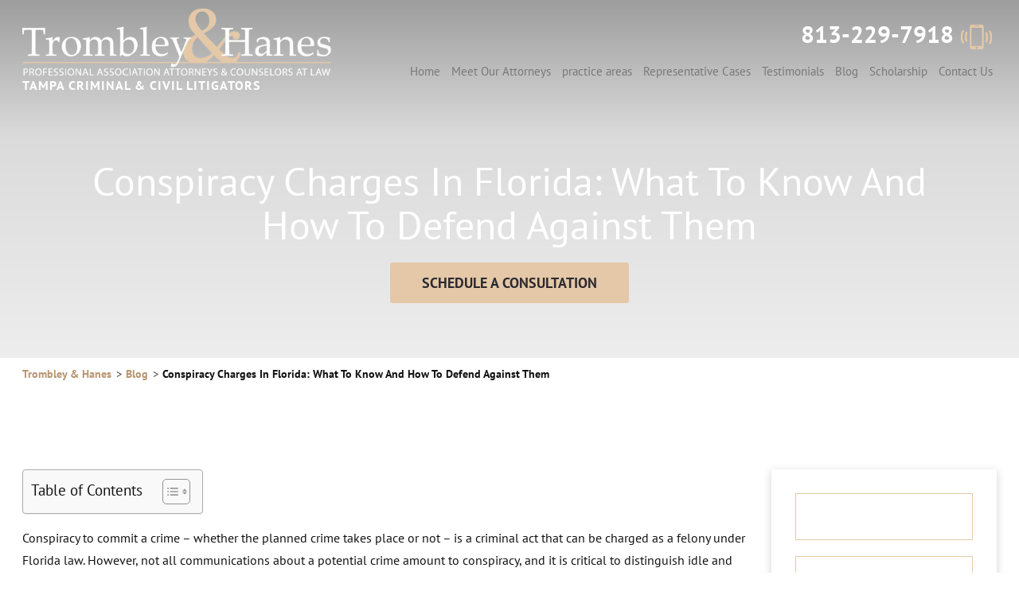

--- FILE ---
content_type: text/html; charset=UTF-8
request_url: https://www.trombleyhaneslaw.com/conspiracy-charges-in-florida-what-to-know-and-how-to-defend-against-them/
body_size: 36999
content:
<!DOCTYPE html>
<html lang="en-US">

<head profile="http://gmpg.org/xfn/11"> <script type="text/javascript">
/* <![CDATA[ */
var gform;gform||(document.addEventListener("gform_main_scripts_loaded",function(){gform.scriptsLoaded=!0}),document.addEventListener("gform/theme/scripts_loaded",function(){gform.themeScriptsLoaded=!0}),window.addEventListener("DOMContentLoaded",function(){gform.domLoaded=!0}),gform={domLoaded:!1,scriptsLoaded:!1,themeScriptsLoaded:!1,isFormEditor:()=>"function"==typeof InitializeEditor,callIfLoaded:function(o){return!(!gform.domLoaded||!gform.scriptsLoaded||!gform.themeScriptsLoaded&&!gform.isFormEditor()||(gform.isFormEditor()&&console.warn("The use of gform.initializeOnLoaded() is deprecated in the form editor context and will be removed in Gravity Forms 3.1."),o(),0))},initializeOnLoaded:function(o){gform.callIfLoaded(o)||(document.addEventListener("gform_main_scripts_loaded",()=>{gform.scriptsLoaded=!0,gform.callIfLoaded(o)}),document.addEventListener("gform/theme/scripts_loaded",()=>{gform.themeScriptsLoaded=!0,gform.callIfLoaded(o)}),window.addEventListener("DOMContentLoaded",()=>{gform.domLoaded=!0,gform.callIfLoaded(o)}))},hooks:{action:{},filter:{}},addAction:function(o,r,e,t){gform.addHook("action",o,r,e,t)},addFilter:function(o,r,e,t){gform.addHook("filter",o,r,e,t)},doAction:function(o){gform.doHook("action",o,arguments)},applyFilters:function(o){return gform.doHook("filter",o,arguments)},removeAction:function(o,r){gform.removeHook("action",o,r)},removeFilter:function(o,r,e){gform.removeHook("filter",o,r,e)},addHook:function(o,r,e,t,n){null==gform.hooks[o][r]&&(gform.hooks[o][r]=[]);var d=gform.hooks[o][r];null==n&&(n=r+"_"+d.length),gform.hooks[o][r].push({tag:n,callable:e,priority:t=null==t?10:t})},doHook:function(r,o,e){var t;if(e=Array.prototype.slice.call(e,1),null!=gform.hooks[r][o]&&((o=gform.hooks[r][o]).sort(function(o,r){return o.priority-r.priority}),o.forEach(function(o){"function"!=typeof(t=o.callable)&&(t=window[t]),"action"==r?t.apply(null,e):e[0]=t.apply(null,e)})),"filter"==r)return e[0]},removeHook:function(o,r,t,n){var e;null!=gform.hooks[o][r]&&(e=(e=gform.hooks[o][r]).filter(function(o,r,e){return!!(null!=n&&n!=o.tag||null!=t&&t!=o.priority)}),gform.hooks[o][r]=e)}});
/* ]]> */
</script>
<meta http-equiv="Content-Type" content="text/html; charset=UTF-8" /><script>if(navigator.userAgent.match(/MSIE|Internet Explorer/i)||navigator.userAgent.match(/Trident\/7\..*?rv:11/i)){var href=document.location.href;if(!href.match(/[?&]nowprocket/)){if(href.indexOf("?")==-1){if(href.indexOf("#")==-1){document.location.href=href+"?nowprocket=1"}else{document.location.href=href.replace("#","?nowprocket=1#")}}else{if(href.indexOf("#")==-1){document.location.href=href+"&nowprocket=1"}else{document.location.href=href.replace("#","&nowprocket=1#")}}}}</script><script>(()=>{class RocketLazyLoadScripts{constructor(){this.v="2.0.4",this.userEvents=["keydown","keyup","mousedown","mouseup","mousemove","mouseover","mouseout","touchmove","touchstart","touchend","touchcancel","wheel","click","dblclick","input"],this.attributeEvents=["onblur","onclick","oncontextmenu","ondblclick","onfocus","onmousedown","onmouseenter","onmouseleave","onmousemove","onmouseout","onmouseover","onmouseup","onmousewheel","onscroll","onsubmit"]}async t(){this.i(),this.o(),/iP(ad|hone)/.test(navigator.userAgent)&&this.h(),this.u(),this.l(this),this.m(),this.k(this),this.p(this),this._(),await Promise.all([this.R(),this.L()]),this.lastBreath=Date.now(),this.S(this),this.P(),this.D(),this.O(),this.M(),await this.C(this.delayedScripts.normal),await this.C(this.delayedScripts.defer),await this.C(this.delayedScripts.async),await this.T(),await this.F(),await this.j(),await this.A(),window.dispatchEvent(new Event("rocket-allScriptsLoaded")),this.everythingLoaded=!0,this.lastTouchEnd&&await new Promise(t=>setTimeout(t,500-Date.now()+this.lastTouchEnd)),this.I(),this.H(),this.U(),this.W()}i(){this.CSPIssue=sessionStorage.getItem("rocketCSPIssue"),document.addEventListener("securitypolicyviolation",t=>{this.CSPIssue||"script-src-elem"!==t.violatedDirective||"data"!==t.blockedURI||(this.CSPIssue=!0,sessionStorage.setItem("rocketCSPIssue",!0))},{isRocket:!0})}o(){window.addEventListener("pageshow",t=>{this.persisted=t.persisted,this.realWindowLoadedFired=!0},{isRocket:!0}),window.addEventListener("pagehide",()=>{this.onFirstUserAction=null},{isRocket:!0})}h(){let t;function e(e){t=e}window.addEventListener("touchstart",e,{isRocket:!0}),window.addEventListener("touchend",function i(o){o.changedTouches[0]&&t.changedTouches[0]&&Math.abs(o.changedTouches[0].pageX-t.changedTouches[0].pageX)<10&&Math.abs(o.changedTouches[0].pageY-t.changedTouches[0].pageY)<10&&o.timeStamp-t.timeStamp<200&&(window.removeEventListener("touchstart",e,{isRocket:!0}),window.removeEventListener("touchend",i,{isRocket:!0}),"INPUT"===o.target.tagName&&"text"===o.target.type||(o.target.dispatchEvent(new TouchEvent("touchend",{target:o.target,bubbles:!0})),o.target.dispatchEvent(new MouseEvent("mouseover",{target:o.target,bubbles:!0})),o.target.dispatchEvent(new PointerEvent("click",{target:o.target,bubbles:!0,cancelable:!0,detail:1,clientX:o.changedTouches[0].clientX,clientY:o.changedTouches[0].clientY})),event.preventDefault()))},{isRocket:!0})}q(t){this.userActionTriggered||("mousemove"!==t.type||this.firstMousemoveIgnored?"keyup"===t.type||"mouseover"===t.type||"mouseout"===t.type||(this.userActionTriggered=!0,this.onFirstUserAction&&this.onFirstUserAction()):this.firstMousemoveIgnored=!0),"click"===t.type&&t.preventDefault(),t.stopPropagation(),t.stopImmediatePropagation(),"touchstart"===this.lastEvent&&"touchend"===t.type&&(this.lastTouchEnd=Date.now()),"click"===t.type&&(this.lastTouchEnd=0),this.lastEvent=t.type,t.composedPath&&t.composedPath()[0].getRootNode()instanceof ShadowRoot&&(t.rocketTarget=t.composedPath()[0]),this.savedUserEvents.push(t)}u(){this.savedUserEvents=[],this.userEventHandler=this.q.bind(this),this.userEvents.forEach(t=>window.addEventListener(t,this.userEventHandler,{passive:!1,isRocket:!0})),document.addEventListener("visibilitychange",this.userEventHandler,{isRocket:!0})}U(){this.userEvents.forEach(t=>window.removeEventListener(t,this.userEventHandler,{passive:!1,isRocket:!0})),document.removeEventListener("visibilitychange",this.userEventHandler,{isRocket:!0}),this.savedUserEvents.forEach(t=>{(t.rocketTarget||t.target).dispatchEvent(new window[t.constructor.name](t.type,t))})}m(){const t="return false",e=Array.from(this.attributeEvents,t=>"data-rocket-"+t),i="["+this.attributeEvents.join("],[")+"]",o="[data-rocket-"+this.attributeEvents.join("],[data-rocket-")+"]",s=(e,i,o)=>{o&&o!==t&&(e.setAttribute("data-rocket-"+i,o),e["rocket"+i]=new Function("event",o),e.setAttribute(i,t))};new MutationObserver(t=>{for(const n of t)"attributes"===n.type&&(n.attributeName.startsWith("data-rocket-")||this.everythingLoaded?n.attributeName.startsWith("data-rocket-")&&this.everythingLoaded&&this.N(n.target,n.attributeName.substring(12)):s(n.target,n.attributeName,n.target.getAttribute(n.attributeName))),"childList"===n.type&&n.addedNodes.forEach(t=>{if(t.nodeType===Node.ELEMENT_NODE)if(this.everythingLoaded)for(const i of[t,...t.querySelectorAll(o)])for(const t of i.getAttributeNames())e.includes(t)&&this.N(i,t.substring(12));else for(const e of[t,...t.querySelectorAll(i)])for(const t of e.getAttributeNames())this.attributeEvents.includes(t)&&s(e,t,e.getAttribute(t))})}).observe(document,{subtree:!0,childList:!0,attributeFilter:[...this.attributeEvents,...e]})}I(){this.attributeEvents.forEach(t=>{document.querySelectorAll("[data-rocket-"+t+"]").forEach(e=>{this.N(e,t)})})}N(t,e){const i=t.getAttribute("data-rocket-"+e);i&&(t.setAttribute(e,i),t.removeAttribute("data-rocket-"+e))}k(t){Object.defineProperty(HTMLElement.prototype,"onclick",{get(){return this.rocketonclick||null},set(e){this.rocketonclick=e,this.setAttribute(t.everythingLoaded?"onclick":"data-rocket-onclick","this.rocketonclick(event)")}})}S(t){function e(e,i){let o=e[i];e[i]=null,Object.defineProperty(e,i,{get:()=>o,set(s){t.everythingLoaded?o=s:e["rocket"+i]=o=s}})}e(document,"onreadystatechange"),e(window,"onload"),e(window,"onpageshow");try{Object.defineProperty(document,"readyState",{get:()=>t.rocketReadyState,set(e){t.rocketReadyState=e},configurable:!0}),document.readyState="loading"}catch(t){console.log("WPRocket DJE readyState conflict, bypassing")}}l(t){this.originalAddEventListener=EventTarget.prototype.addEventListener,this.originalRemoveEventListener=EventTarget.prototype.removeEventListener,this.savedEventListeners=[],EventTarget.prototype.addEventListener=function(e,i,o){o&&o.isRocket||!t.B(e,this)&&!t.userEvents.includes(e)||t.B(e,this)&&!t.userActionTriggered||e.startsWith("rocket-")||t.everythingLoaded?t.originalAddEventListener.call(this,e,i,o):(t.savedEventListeners.push({target:this,remove:!1,type:e,func:i,options:o}),"mouseenter"!==e&&"mouseleave"!==e||t.originalAddEventListener.call(this,e,t.savedUserEvents.push,o))},EventTarget.prototype.removeEventListener=function(e,i,o){o&&o.isRocket||!t.B(e,this)&&!t.userEvents.includes(e)||t.B(e,this)&&!t.userActionTriggered||e.startsWith("rocket-")||t.everythingLoaded?t.originalRemoveEventListener.call(this,e,i,o):t.savedEventListeners.push({target:this,remove:!0,type:e,func:i,options:o})}}J(t,e){this.savedEventListeners=this.savedEventListeners.filter(i=>{let o=i.type,s=i.target||window;return e!==o||t!==s||(this.B(o,s)&&(i.type="rocket-"+o),this.$(i),!1)})}H(){EventTarget.prototype.addEventListener=this.originalAddEventListener,EventTarget.prototype.removeEventListener=this.originalRemoveEventListener,this.savedEventListeners.forEach(t=>this.$(t))}$(t){t.remove?this.originalRemoveEventListener.call(t.target,t.type,t.func,t.options):this.originalAddEventListener.call(t.target,t.type,t.func,t.options)}p(t){let e;function i(e){return t.everythingLoaded?e:e.split(" ").map(t=>"load"===t||t.startsWith("load.")?"rocket-jquery-load":t).join(" ")}function o(o){function s(e){const s=o.fn[e];o.fn[e]=o.fn.init.prototype[e]=function(){return this[0]===window&&t.userActionTriggered&&("string"==typeof arguments[0]||arguments[0]instanceof String?arguments[0]=i(arguments[0]):"object"==typeof arguments[0]&&Object.keys(arguments[0]).forEach(t=>{const e=arguments[0][t];delete arguments[0][t],arguments[0][i(t)]=e})),s.apply(this,arguments),this}}if(o&&o.fn&&!t.allJQueries.includes(o)){const e={DOMContentLoaded:[],"rocket-DOMContentLoaded":[]};for(const t in e)document.addEventListener(t,()=>{e[t].forEach(t=>t())},{isRocket:!0});o.fn.ready=o.fn.init.prototype.ready=function(i){function s(){parseInt(o.fn.jquery)>2?setTimeout(()=>i.bind(document)(o)):i.bind(document)(o)}return"function"==typeof i&&(t.realDomReadyFired?!t.userActionTriggered||t.fauxDomReadyFired?s():e["rocket-DOMContentLoaded"].push(s):e.DOMContentLoaded.push(s)),o([])},s("on"),s("one"),s("off"),t.allJQueries.push(o)}e=o}t.allJQueries=[],o(window.jQuery),Object.defineProperty(window,"jQuery",{get:()=>e,set(t){o(t)}})}P(){const t=new Map;document.write=document.writeln=function(e){const i=document.currentScript,o=document.createRange(),s=i.parentElement;let n=t.get(i);void 0===n&&(n=i.nextSibling,t.set(i,n));const c=document.createDocumentFragment();o.setStart(c,0),c.appendChild(o.createContextualFragment(e)),s.insertBefore(c,n)}}async R(){return new Promise(t=>{this.userActionTriggered?t():this.onFirstUserAction=t})}async L(){return new Promise(t=>{document.addEventListener("DOMContentLoaded",()=>{this.realDomReadyFired=!0,t()},{isRocket:!0})})}async j(){return this.realWindowLoadedFired?Promise.resolve():new Promise(t=>{window.addEventListener("load",t,{isRocket:!0})})}M(){this.pendingScripts=[];this.scriptsMutationObserver=new MutationObserver(t=>{for(const e of t)e.addedNodes.forEach(t=>{"SCRIPT"!==t.tagName||t.noModule||t.isWPRocket||this.pendingScripts.push({script:t,promise:new Promise(e=>{const i=()=>{const i=this.pendingScripts.findIndex(e=>e.script===t);i>=0&&this.pendingScripts.splice(i,1),e()};t.addEventListener("load",i,{isRocket:!0}),t.addEventListener("error",i,{isRocket:!0}),setTimeout(i,1e3)})})})}),this.scriptsMutationObserver.observe(document,{childList:!0,subtree:!0})}async F(){await this.X(),this.pendingScripts.length?(await this.pendingScripts[0].promise,await this.F()):this.scriptsMutationObserver.disconnect()}D(){this.delayedScripts={normal:[],async:[],defer:[]},document.querySelectorAll("script[type$=rocketlazyloadscript]").forEach(t=>{t.hasAttribute("data-rocket-src")?t.hasAttribute("async")&&!1!==t.async?this.delayedScripts.async.push(t):t.hasAttribute("defer")&&!1!==t.defer||"module"===t.getAttribute("data-rocket-type")?this.delayedScripts.defer.push(t):this.delayedScripts.normal.push(t):this.delayedScripts.normal.push(t)})}async _(){await this.L();let t=[];document.querySelectorAll("script[type$=rocketlazyloadscript][data-rocket-src]").forEach(e=>{let i=e.getAttribute("data-rocket-src");if(i&&!i.startsWith("data:")){i.startsWith("//")&&(i=location.protocol+i);try{const o=new URL(i).origin;o!==location.origin&&t.push({src:o,crossOrigin:e.crossOrigin||"module"===e.getAttribute("data-rocket-type")})}catch(t){}}}),t=[...new Map(t.map(t=>[JSON.stringify(t),t])).values()],this.Y(t,"preconnect")}async G(t){if(await this.K(),!0!==t.noModule||!("noModule"in HTMLScriptElement.prototype))return new Promise(e=>{let i;function o(){(i||t).setAttribute("data-rocket-status","executed"),e()}try{if(navigator.userAgent.includes("Firefox/")||""===navigator.vendor||this.CSPIssue)i=document.createElement("script"),[...t.attributes].forEach(t=>{let e=t.nodeName;"type"!==e&&("data-rocket-type"===e&&(e="type"),"data-rocket-src"===e&&(e="src"),i.setAttribute(e,t.nodeValue))}),t.text&&(i.text=t.text),t.nonce&&(i.nonce=t.nonce),i.hasAttribute("src")?(i.addEventListener("load",o,{isRocket:!0}),i.addEventListener("error",()=>{i.setAttribute("data-rocket-status","failed-network"),e()},{isRocket:!0}),setTimeout(()=>{i.isConnected||e()},1)):(i.text=t.text,o()),i.isWPRocket=!0,t.parentNode.replaceChild(i,t);else{const i=t.getAttribute("data-rocket-type"),s=t.getAttribute("data-rocket-src");i?(t.type=i,t.removeAttribute("data-rocket-type")):t.removeAttribute("type"),t.addEventListener("load",o,{isRocket:!0}),t.addEventListener("error",i=>{this.CSPIssue&&i.target.src.startsWith("data:")?(console.log("WPRocket: CSP fallback activated"),t.removeAttribute("src"),this.G(t).then(e)):(t.setAttribute("data-rocket-status","failed-network"),e())},{isRocket:!0}),s?(t.fetchPriority="high",t.removeAttribute("data-rocket-src"),t.src=s):t.src="data:text/javascript;base64,"+window.btoa(unescape(encodeURIComponent(t.text)))}}catch(i){t.setAttribute("data-rocket-status","failed-transform"),e()}});t.setAttribute("data-rocket-status","skipped")}async C(t){const e=t.shift();return e?(e.isConnected&&await this.G(e),this.C(t)):Promise.resolve()}O(){this.Y([...this.delayedScripts.normal,...this.delayedScripts.defer,...this.delayedScripts.async],"preload")}Y(t,e){this.trash=this.trash||[];let i=!0;var o=document.createDocumentFragment();t.forEach(t=>{const s=t.getAttribute&&t.getAttribute("data-rocket-src")||t.src;if(s&&!s.startsWith("data:")){const n=document.createElement("link");n.href=s,n.rel=e,"preconnect"!==e&&(n.as="script",n.fetchPriority=i?"high":"low"),t.getAttribute&&"module"===t.getAttribute("data-rocket-type")&&(n.crossOrigin=!0),t.crossOrigin&&(n.crossOrigin=t.crossOrigin),t.integrity&&(n.integrity=t.integrity),t.nonce&&(n.nonce=t.nonce),o.appendChild(n),this.trash.push(n),i=!1}}),document.head.appendChild(o)}W(){this.trash.forEach(t=>t.remove())}async T(){try{document.readyState="interactive"}catch(t){}this.fauxDomReadyFired=!0;try{await this.K(),this.J(document,"readystatechange"),document.dispatchEvent(new Event("rocket-readystatechange")),await this.K(),document.rocketonreadystatechange&&document.rocketonreadystatechange(),await this.K(),this.J(document,"DOMContentLoaded"),document.dispatchEvent(new Event("rocket-DOMContentLoaded")),await this.K(),this.J(window,"DOMContentLoaded"),window.dispatchEvent(new Event("rocket-DOMContentLoaded"))}catch(t){console.error(t)}}async A(){try{document.readyState="complete"}catch(t){}try{await this.K(),this.J(document,"readystatechange"),document.dispatchEvent(new Event("rocket-readystatechange")),await this.K(),document.rocketonreadystatechange&&document.rocketonreadystatechange(),await this.K(),this.J(window,"load"),window.dispatchEvent(new Event("rocket-load")),await this.K(),window.rocketonload&&window.rocketonload(),await this.K(),this.allJQueries.forEach(t=>t(window).trigger("rocket-jquery-load")),await this.K(),this.J(window,"pageshow");const t=new Event("rocket-pageshow");t.persisted=this.persisted,window.dispatchEvent(t),await this.K(),window.rocketonpageshow&&window.rocketonpageshow({persisted:this.persisted})}catch(t){console.error(t)}}async K(){Date.now()-this.lastBreath>45&&(await this.X(),this.lastBreath=Date.now())}async X(){return document.hidden?new Promise(t=>setTimeout(t)):new Promise(t=>requestAnimationFrame(t))}B(t,e){return e===document&&"readystatechange"===t||(e===document&&"DOMContentLoaded"===t||(e===window&&"DOMContentLoaded"===t||(e===window&&"load"===t||e===window&&"pageshow"===t)))}static run(){(new RocketLazyLoadScripts).t()}}RocketLazyLoadScripts.run()})();</script>
	
    <meta name="viewport" content="width=device-width, initial-scale=1">
    <link rel="profile" href="http://gmpg.org/xfn/11">
    
    <title> Conspiracy Charges in FL: What To Know &amp; How To Defend Against Them</title>
    
	<link data-minify="1" rel="stylesheet" href="https://www.trombleyhaneslaw.com/wp-content/cache/min/1/wp-content/themes/trombleyhaneslaw/style.css?ver=1751288026" type="text/css" media="screen" />

    <link data-minify="1" href="https://www.trombleyhaneslaw.com/wp-content/cache/background-css/1/www.trombleyhaneslaw.com/wp-content/cache/min/1/wp-content/themes/trombleyhaneslaw/css/style.css?ver=1751288026&wpr_t=1769393944" rel="stylesheet">
    <link href="https://www.trombleyhaneslaw.com/wp-content/cache/background-css/1/www.trombleyhaneslaw.com/wp-content/themes/trombleyhaneslaw/css/owl.carousel.min.css?wpr_t=1769393944" rel="stylesheet">
    <link data-minify="1" href="https://www.trombleyhaneslaw.com/wp-content/cache/min/1/wp-content/themes/trombleyhaneslaw/fonts/stylesheet.css?ver=1751288026" rel="stylesheet">
    <link data-minify="1" href="https://www.trombleyhaneslaw.com/wp-content/cache/min/1/wp-content/themes/trombleyhaneslaw/css/animate.css?ver=1751288026" rel="stylesheet">
    <link rel="icon" href="https://www.trombleyhaneslaw.com/wp-content/themes/trombleyhaneslaw/img/favicon.png" sizes="32x32" />
	<link rel="preload" as="image" href="https://www.trombleyhaneslaw.com/wp-content/themes/trombleyhaneslaw/img/home-banner-onload.webp" fetchpriority="high">
	<meta name='robots' content='index, follow, max-image-preview:large, max-snippet:-1, max-video-preview:-1' />
	<style>img:is([sizes="auto" i], [sizes^="auto," i]) { contain-intrinsic-size: 3000px 1500px }</style>
	
	<!-- This site is optimized with the Yoast SEO plugin v26.8 - https://yoast.com/product/yoast-seo-wordpress/ -->
	<meta name="description" content="Our Tampa conspiracy attorneys at Trombley &amp; Hanes have years of experience in dealing with this type of issue, and know what techniques the prosecution may use to obtain a conviction." />
	<link rel="canonical" href="https://www.trombleyhaneslaw.com/conspiracy-charges-in-florida-what-to-know-and-how-to-defend-against-them/" />
	<meta property="og:locale" content="en_US" />
	<meta property="og:type" content="article" />
	<meta property="og:title" content="Conspiracy Charges in FL: What To Know &amp; How To Defend Against Them" />
	<meta property="og:description" content="Our Tampa conspiracy attorneys at Trombley &amp; Hanes have years of experience in dealing with this type of issue, and know what techniques the prosecution may use to obtain a conviction." />
	<meta property="og:url" content="https://www.trombleyhaneslaw.com/conspiracy-charges-in-florida-what-to-know-and-how-to-defend-against-them/" />
	<meta property="article:published_time" content="2023-06-21T09:32:54+00:00" />
	<meta property="article:modified_time" content="2023-07-17T12:45:27+00:00" />
	<meta property="og:image" content="https://www.trombleyhaneslaw.com/wp-content/uploads/2023/06/FedCrime3.jpeg" />
	<meta property="og:image:width" content="200" />
	<meta property="og:image:height" content="200" />
	<meta property="og:image:type" content="image/jpeg" />
	<meta name="author" content="trombleyhanesl" />
	<meta name="twitter:card" content="summary_large_image" />
	<meta name="twitter:label1" content="Written by" />
	<meta name="twitter:data1" content="trombleyhanesl" />
	<meta name="twitter:label2" content="Est. reading time" />
	<meta name="twitter:data2" content="3 minutes" />
	<script type="application/ld+json" class="yoast-schema-graph">{"@context":"https://schema.org","@graph":[{"@type":"Article","@id":"https://www.trombleyhaneslaw.com/conspiracy-charges-in-florida-what-to-know-and-how-to-defend-against-them/#article","isPartOf":{"@id":"https://www.trombleyhaneslaw.com/conspiracy-charges-in-florida-what-to-know-and-how-to-defend-against-them/"},"author":{"name":"trombleyhanesl","@id":"https://www.trombleyhaneslaw.com/#/schema/person/215e21b5ab070c4f165e353306ec7fc4"},"headline":"Conspiracy Charges In Florida: What To Know And How To Defend Against Them","datePublished":"2023-06-21T09:32:54+00:00","dateModified":"2023-07-17T12:45:27+00:00","mainEntityOfPage":{"@id":"https://www.trombleyhaneslaw.com/conspiracy-charges-in-florida-what-to-know-and-how-to-defend-against-them/"},"wordCount":584,"image":{"@id":"https://www.trombleyhaneslaw.com/conspiracy-charges-in-florida-what-to-know-and-how-to-defend-against-them/#primaryimage"},"thumbnailUrl":"https://www.trombleyhaneslaw.com/wp-content/uploads/2023/06/FedCrime3.jpeg","articleSection":["Conspiracies"],"inLanguage":"en-US"},{"@type":"WebPage","@id":"https://www.trombleyhaneslaw.com/conspiracy-charges-in-florida-what-to-know-and-how-to-defend-against-them/","url":"https://www.trombleyhaneslaw.com/conspiracy-charges-in-florida-what-to-know-and-how-to-defend-against-them/","name":"Conspiracy Charges in FL: What To Know & How To Defend Against Them","isPartOf":{"@id":"https://www.trombleyhaneslaw.com/#website"},"primaryImageOfPage":{"@id":"https://www.trombleyhaneslaw.com/conspiracy-charges-in-florida-what-to-know-and-how-to-defend-against-them/#primaryimage"},"image":{"@id":"https://www.trombleyhaneslaw.com/conspiracy-charges-in-florida-what-to-know-and-how-to-defend-against-them/#primaryimage"},"thumbnailUrl":"https://www.trombleyhaneslaw.com/wp-content/uploads/2023/06/FedCrime3.jpeg","datePublished":"2023-06-21T09:32:54+00:00","dateModified":"2023-07-17T12:45:27+00:00","author":{"@id":"https://www.trombleyhaneslaw.com/#/schema/person/215e21b5ab070c4f165e353306ec7fc4"},"description":"Our Tampa conspiracy attorneys at Trombley & Hanes have years of experience in dealing with this type of issue, and know what techniques the prosecution may use to obtain a conviction.","breadcrumb":{"@id":"https://www.trombleyhaneslaw.com/conspiracy-charges-in-florida-what-to-know-and-how-to-defend-against-them/#breadcrumb"},"inLanguage":"en-US","potentialAction":[{"@type":"ReadAction","target":["https://www.trombleyhaneslaw.com/conspiracy-charges-in-florida-what-to-know-and-how-to-defend-against-them/"]}]},{"@type":"ImageObject","inLanguage":"en-US","@id":"https://www.trombleyhaneslaw.com/conspiracy-charges-in-florida-what-to-know-and-how-to-defend-against-them/#primaryimage","url":"https://www.trombleyhaneslaw.com/wp-content/uploads/2023/06/FedCrime3.jpeg","contentUrl":"https://www.trombleyhaneslaw.com/wp-content/uploads/2023/06/FedCrime3.jpeg","width":200,"height":200,"caption":"Defend Crime"},{"@type":"BreadcrumbList","@id":"https://www.trombleyhaneslaw.com/conspiracy-charges-in-florida-what-to-know-and-how-to-defend-against-them/#breadcrumb","itemListElement":[{"@type":"ListItem","position":1,"name":"Home","item":"https://www.trombleyhaneslaw.com/"},{"@type":"ListItem","position":2,"name":"Blog","item":"https://www.trombleyhaneslaw.com/blog/"},{"@type":"ListItem","position":3,"name":"Conspiracy Charges In Florida: What To Know And How To Defend Against Them"}]},{"@type":"WebSite","@id":"https://www.trombleyhaneslaw.com/#website","url":"https://www.trombleyhaneslaw.com/","name":"","description":"","potentialAction":[{"@type":"SearchAction","target":{"@type":"EntryPoint","urlTemplate":"https://www.trombleyhaneslaw.com/?s={search_term_string}"},"query-input":{"@type":"PropertyValueSpecification","valueRequired":true,"valueName":"search_term_string"}}],"inLanguage":"en-US"},{"@type":"Person","@id":"https://www.trombleyhaneslaw.com/#/schema/person/215e21b5ab070c4f165e353306ec7fc4","name":"trombleyhanesl","image":{"@type":"ImageObject","inLanguage":"en-US","@id":"https://www.trombleyhaneslaw.com/#/schema/person/image/","url":"https://secure.gravatar.com/avatar/d81f7b3fd9e0f3d626ebe154249306bee3bcab7b6f8c40a4cb3a48d720f756f7?s=96&d=mm&r=g","contentUrl":"https://secure.gravatar.com/avatar/d81f7b3fd9e0f3d626ebe154249306bee3bcab7b6f8c40a4cb3a48d720f756f7?s=96&d=mm&r=g","caption":"trombleyhanesl"},"sameAs":["https://www.trombleyhaneslaw.com"],"url":"https://www.trombleyhaneslaw.com/author/trombleyhanesl/"}]}</script>
	<!-- / Yoast SEO plugin. -->



<style id='wp-emoji-styles-inline-css' type='text/css'>

	img.wp-smiley, img.emoji {
		display: inline !important;
		border: none !important;
		box-shadow: none !important;
		height: 1em !important;
		width: 1em !important;
		margin: 0 0.07em !important;
		vertical-align: -0.1em !important;
		background: none !important;
		padding: 0 !important;
	}
</style>
<style id='wp-block-library-inline-css' type='text/css'>
:root{--wp-admin-theme-color:#007cba;--wp-admin-theme-color--rgb:0,124,186;--wp-admin-theme-color-darker-10:#006ba1;--wp-admin-theme-color-darker-10--rgb:0,107,161;--wp-admin-theme-color-darker-20:#005a87;--wp-admin-theme-color-darker-20--rgb:0,90,135;--wp-admin-border-width-focus:2px;--wp-block-synced-color:#7a00df;--wp-block-synced-color--rgb:122,0,223;--wp-bound-block-color:var(--wp-block-synced-color)}@media (min-resolution:192dpi){:root{--wp-admin-border-width-focus:1.5px}}.wp-element-button{cursor:pointer}:root{--wp--preset--font-size--normal:16px;--wp--preset--font-size--huge:42px}:root .has-very-light-gray-background-color{background-color:#eee}:root .has-very-dark-gray-background-color{background-color:#313131}:root .has-very-light-gray-color{color:#eee}:root .has-very-dark-gray-color{color:#313131}:root .has-vivid-green-cyan-to-vivid-cyan-blue-gradient-background{background:linear-gradient(135deg,#00d084,#0693e3)}:root .has-purple-crush-gradient-background{background:linear-gradient(135deg,#34e2e4,#4721fb 50%,#ab1dfe)}:root .has-hazy-dawn-gradient-background{background:linear-gradient(135deg,#faaca8,#dad0ec)}:root .has-subdued-olive-gradient-background{background:linear-gradient(135deg,#fafae1,#67a671)}:root .has-atomic-cream-gradient-background{background:linear-gradient(135deg,#fdd79a,#004a59)}:root .has-nightshade-gradient-background{background:linear-gradient(135deg,#330968,#31cdcf)}:root .has-midnight-gradient-background{background:linear-gradient(135deg,#020381,#2874fc)}.has-regular-font-size{font-size:1em}.has-larger-font-size{font-size:2.625em}.has-normal-font-size{font-size:var(--wp--preset--font-size--normal)}.has-huge-font-size{font-size:var(--wp--preset--font-size--huge)}.has-text-align-center{text-align:center}.has-text-align-left{text-align:left}.has-text-align-right{text-align:right}#end-resizable-editor-section{display:none}.aligncenter{clear:both}.items-justified-left{justify-content:flex-start}.items-justified-center{justify-content:center}.items-justified-right{justify-content:flex-end}.items-justified-space-between{justify-content:space-between}.screen-reader-text{border:0;clip-path:inset(50%);height:1px;margin:-1px;overflow:hidden;padding:0;position:absolute;width:1px;word-wrap:normal!important}.screen-reader-text:focus{background-color:#ddd;clip-path:none;color:#444;display:block;font-size:1em;height:auto;left:5px;line-height:normal;padding:15px 23px 14px;text-decoration:none;top:5px;width:auto;z-index:100000}html :where(.has-border-color){border-style:solid}html :where([style*=border-top-color]){border-top-style:solid}html :where([style*=border-right-color]){border-right-style:solid}html :where([style*=border-bottom-color]){border-bottom-style:solid}html :where([style*=border-left-color]){border-left-style:solid}html :where([style*=border-width]){border-style:solid}html :where([style*=border-top-width]){border-top-style:solid}html :where([style*=border-right-width]){border-right-style:solid}html :where([style*=border-bottom-width]){border-bottom-style:solid}html :where([style*=border-left-width]){border-left-style:solid}html :where(img[class*=wp-image-]){height:auto;max-width:100%}:where(figure){margin:0 0 1em}html :where(.is-position-sticky){--wp-admin--admin-bar--position-offset:var(--wp-admin--admin-bar--height,0px)}@media screen and (max-width:600px){html :where(.is-position-sticky){--wp-admin--admin-bar--position-offset:0px}}
</style>
<style id='classic-theme-styles-inline-css' type='text/css'>
/*! This file is auto-generated */
.wp-block-button__link{color:#fff;background-color:#32373c;border-radius:9999px;box-shadow:none;text-decoration:none;padding:calc(.667em + 2px) calc(1.333em + 2px);font-size:1.125em}.wp-block-file__button{background:#32373c;color:#fff;text-decoration:none}
</style>
<link rel='stylesheet' id='ez-toc-css' href='https://www.trombleyhaneslaw.com/wp-content/plugins/easy-table-of-contents/assets/css/screen.min.css?ver=2.0.80' type='text/css' media='all' />
<style id='ez-toc-inline-css' type='text/css'>
div#ez-toc-container .ez-toc-title {font-size: 120%;}div#ez-toc-container .ez-toc-title {font-weight: 500;}div#ez-toc-container ul li , div#ez-toc-container ul li a {font-size: 95%;}div#ez-toc-container ul li , div#ez-toc-container ul li a {font-weight: 500;}div#ez-toc-container nav ul ul li {font-size: 90%;}.ez-toc-box-title {font-weight: bold; margin-bottom: 10px; text-align: center; text-transform: uppercase; letter-spacing: 1px; color: #666; padding-bottom: 5px;position:absolute;top:-4%;left:5%;background-color: inherit;transition: top 0.3s ease;}.ez-toc-box-title.toc-closed {top:-25%;}
.ez-toc-container-direction {direction: ltr;}.ez-toc-counter ul{counter-reset: item ;}.ez-toc-counter nav ul li a::before {content: counters(item, '.', decimal) '. ';display: inline-block;counter-increment: item;flex-grow: 0;flex-shrink: 0;margin-right: .2em; float: left; }.ez-toc-widget-direction {direction: ltr;}.ez-toc-widget-container ul{counter-reset: item ;}.ez-toc-widget-container nav ul li a::before {content: counters(item, '.', decimal) '. ';display: inline-block;counter-increment: item;flex-grow: 0;flex-shrink: 0;margin-right: .2em; float: left; }
</style>
<style id='rocket-lazyload-inline-css' type='text/css'>
.rll-youtube-player{position:relative;padding-bottom:56.23%;height:0;overflow:hidden;max-width:100%;}.rll-youtube-player:focus-within{outline: 2px solid currentColor;outline-offset: 5px;}.rll-youtube-player iframe{position:absolute;top:0;left:0;width:100%;height:100%;z-index:100;background:0 0}.rll-youtube-player img{bottom:0;display:block;left:0;margin:auto;max-width:100%;width:100%;position:absolute;right:0;top:0;border:none;height:auto;-webkit-transition:.4s all;-moz-transition:.4s all;transition:.4s all}.rll-youtube-player img:hover{-webkit-filter:brightness(75%)}.rll-youtube-player .play{height:100%;width:100%;left:0;top:0;position:absolute;background:var(--wpr-bg-81900c5e-0957-46bb-aab7-dd33116d56f4) no-repeat center;background-color: transparent !important;cursor:pointer;border:none;}
</style>
<script type="rocketlazyloadscript" data-rocket-type="text/javascript" data-rocket-src="https://www.trombleyhaneslaw.com/wp-includes/js/jquery/jquery.min.js?ver=3.7.1" id="jquery-core-js" data-rocket-defer defer></script>
<script type="rocketlazyloadscript" data-rocket-type="text/javascript" data-rocket-src="https://www.trombleyhaneslaw.com/wp-includes/js/jquery/jquery-migrate.min.js?ver=3.4.1" id="jquery-migrate-js" data-rocket-defer defer></script>
<link rel="https://api.w.org/" href="https://www.trombleyhaneslaw.com/wp-json/" /><link rel="alternate" title="JSON" type="application/json" href="https://www.trombleyhaneslaw.com/wp-json/wp/v2/posts/399" /><link rel="EditURI" type="application/rsd+xml" title="RSD" href="https://www.trombleyhaneslaw.com/xmlrpc.php?rsd" />
<link rel='shortlink' href='https://www.trombleyhaneslaw.com/?p=399' />
<link rel="alternate" title="oEmbed (JSON)" type="application/json+oembed" href="https://www.trombleyhaneslaw.com/wp-json/oembed/1.0/embed?url=https%3A%2F%2Fwww.trombleyhaneslaw.com%2Fconspiracy-charges-in-florida-what-to-know-and-how-to-defend-against-them%2F" />
<link rel="alternate" title="oEmbed (XML)" type="text/xml+oembed" href="https://www.trombleyhaneslaw.com/wp-json/oembed/1.0/embed?url=https%3A%2F%2Fwww.trombleyhaneslaw.com%2Fconspiracy-charges-in-florida-what-to-know-and-how-to-defend-against-them%2F&#038;format=xml" />
<script type="rocketlazyloadscript" data-rocket-type="text/javascript">//<![CDATA[
  function external_links_in_new_windows_loop() {
    if (!document.links) {
      document.links = document.getElementsByTagName('a');
    }
    var change_link = false;
    var force = '';
    var ignore = '';

    for (var t=0; t<document.links.length; t++) {
      var all_links = document.links[t];
      change_link = false;
      
      if(document.links[t].hasAttribute('onClick') == false) {
        // forced if the address starts with http (or also https), but does not link to the current domain
        if(all_links.href.search(/^http/) != -1 && all_links.href.search('www.trombleyhaneslaw.com') == -1 && all_links.href.search(/^#/) == -1) {
          // console.log('Changed ' + all_links.href);
          change_link = true;
        }
          
        if(force != '' && all_links.href.search(force) != -1) {
          // forced
          // console.log('force ' + all_links.href);
          change_link = true;
        }
        
        if(ignore != '' && all_links.href.search(ignore) != -1) {
          // console.log('ignore ' + all_links.href);
          // ignored
          change_link = false;
        }

        if(change_link == true) {
          // console.log('Changed ' + all_links.href);
          document.links[t].setAttribute('onClick', 'javascript:window.open(\'' + all_links.href.replace(/'/g, '') + '\', \'_blank\', \'noopener\'); return false;');
          document.links[t].removeAttribute('target');
        }
      }
    }
  }
  
  // Load
  function external_links_in_new_windows_load(func)
  {  
    var oldonload = window.onload;
    if (typeof window.onload != 'function'){
      window.onload = func;
    } else {
      window.onload = function(){
        oldonload();
        func();
      }
    }
  }

  external_links_in_new_windows_load(external_links_in_new_windows_loop);
  //]]></script>

		<style type="text/css" id="wp-custom-css">
			#input_1_4{
	color:#fff!important;
}
#home-slider .slider-content a:focus {
    color: #000;
	background: #e4c8a7;
}
.default_btn a:focus {
    color: #000;
	background: #e4c8a7;
}
.inquiries_form .dtl-box ul li {
	margin: 0 0 20px !important;
}
body .h2 {
    color: #2b292f;
    font-size: 50px;
    font-weight: 500;
    margin: 0 0 20px;
    text-transform: capitalize;
    line-height: 1.1;
    font-family: "pt-Sans";
}
#home-slider .item .slider-content .h1 {
    letter-spacing: 2px;
    font-weight: bold;
    margin: 0 0 0px;
    font-family: "pt-Sans";
    line-height: 65px;
    color: #fff;
    text-transform: uppercase;
    font-size: 55px;
}
section.logo-slider .h2 {
    display: block;
    color: #ececec;
    font-weight: 700;
    font-size: 70px;
    line-height: 1;
	    text-transform: capitalize;
    font-family: "pt-Sans";
	margin: 0;
}
section.practice-area .heading .h2 {
    line-height: 1;
    display: inline-block;
    top: -7px;
    position: relative;
    top: -7px;
    color: #fff;
	    font-weight: 500;
    margin: 0 0 20px;
    text-transform: capitalize;
    font-family: "pt-Sans";
}

@media screen and (max-width: 991px){
	.mainmenu { display:none; }
	.mainmenu.mobile { display: block;}
#home-slider .owl-item .h1 {
    line-height: 40px !important;
    font-size: 40px !important;
	}
	
	section.attorney-sec .heading .h2 {
    font-size: 20px!important;
    margin: 0 0 20px;
	}
section.logo-slider .h2 {
    position: relative;
    font-size: 40px;
	}
	section.practice-area .heading .h2 {
    font-size: 20px;
    margin: 0 0 20px;
}
}

.practice-area .heading .h2:before {
    content: '';
    position: absolute;
    left: calc(100% + 25px);
    bottom: 24px;
    width: 4000px;
    height: 2px;
    background-color: #e4c8a7;
    z-index: 0;
    pointer-events: none;
}
@media (min-width: 992px) and (max-width: 1199px){
	.h2 {
    font-size: 40px !important;
}
}

section.attorney-sec .heading .h2 {
    font-size: 50px;
    margin-top: -15px;
    margin-left: 11px;
    line-height: 1;
    font-family: "Raleway";
}
@media screen and (max-width: 767px){
body .h2 {
    font-size: 30px;
	}}

.inquiries_form .h2 {
    font-family: "pt-Sans";
    color: #fff;
    margin: 0 0 30px;
}
.inquiries_form .h2 span {
    color: #e4c8a7;
}
.inquiries_form .contact-box .heading .h2 {
    text-align: left;
    color: #efefef;
    font-weight: 700;
    font-size: 120px;
    line-height: 1;
    position: absolute;
    right: 0%;
    top: 41px;
    z-index: 0;
}


element.style {
}
.attorney-wrap > div .attorney-box .info-box h3 {
    color: #fff;
}
body .h3 {
    color: #121212;
    font-size: 32px;
    font-weight: 500;
    margin: 0 0 20px;
    line-height: 1.5;
    font-family: "pt-Sans";
}
.attorney-wrap > div .attorney-box .info-box .h3 {
    color: #fff;
	font-size:32px;
}
body .h4 {
    font-size: 20px;
    font-weight: 500;
    margin: 0 0 20px;
    line-height: 1.5;
    font-family: "pt-Sans";
}
.testimonial_sec .testimonial_box .h4 {
    text-transform: capitalize;
    margin: 0;
    font-size: 16px;
    font-family: "Raleway";
    position: relative;
}


.blog_sec .blog_box .h4 {
    text-transform: capitalize;
    margin: 0 0 20px;
    color: #121212;
    font-weight: normal;
    font-size: 20px;
    min-height: 60px;
    font-family: "Raleway";
    -webkit-transition: all 0.3s ease-in-out;
    -moz-transition: all 0.3s ease-in-out;
    -ms-transition: all 0.3s ease-in-out;
    -o-transition: all 0.3s ease-in-out;
    transition: all 0.3s ease-in-out;
    font-weight: 600;
}

@media screen and (max-width: 767px){
.blog_sec .blog_box .h4 {
    min-height: auto;
	}}

.cases-sec .cases-row ul li a .h4 {
    margin: 0;
    font-size: 30px;
    font-weight: bold;
    font-family: "Raleway";
}

/* Practice areas singlepage */
.single-page .h4 {
    font-size: 30px;
    margin: 0 0 20px;
    color: #1a154d;
    font-family: "Raleway";
    font-weight: 500;
    text-transform: capitalize;
}
.side-bar .h4 {
    background: #b6956f;
    font-family: "pt-Sans";
    font-size: 24px;
    color: #fff;
    padding: 10px 20px;
    margin: 0;
}

.side-bar .side-blog-post .h5 {
    font-size: 20px;
    font-weight: normal;
    font-family: "Raleway";
    line-height: 1.3;
}
@media screen and (max-width: 767px){
.side-bar .side-blog-post .h5 {
    line-height: 1.4;
	}}

@media screen and (max-width: 991px){
header .mainmenu li.has-sub li a .icon-plus:before{
	border-color:#fff!important;
	}
header .mainmenu li.has-sub li a .icon-plus:after{
	border-color:#fff!important;
	}
	.mainmenu.light a.dd-toggle{
		background:none;
	}
	header .mainmenu li.has-sub li a:hover{
		background:none;
	}
}

.popup_form input::placeholder,.popup_form textarea::placeholder,.popup_form input, .popup_form textarea{
	color:#000 !important;
}
.admin-bar header {
    top: 32px;
}
div#wpadminbar {
    z-index: 999999;
}

.single-page .text ol{
list-style-type: numbers;
    margin-left: 30px;
    margin-bottom: 20px;
}

.attorny {
    padding: 10px 10px;
    background: #535353 !important;
	margin-bottom: 10px;
}
.attorny:hover {
    background: #b69570 !important;
}
.attorny a {
    width: 100%;
    display: flex;
}
.attorny-img {
    max-width: 100px;
}
.attorny h4 {
    font-size: 20px;
    background: transparent;
    line-height: 55px;
}
.linktitle-footer{
	background: #e4c9a7;
    color: black;
    padding: 10px;
    font-size: 22px;
	text-transform:uppercase;
}
.footer_menu.f-2 {
    border-top: none!important;
}
.h2.ban-title{
	color:#fff!important;
}

@media (max-width:1025px){
	.logo img{
		max-width: 100%;
	}
}

@media (min-width:300px) and (max-width:992px){
	header .mainmenu > ul > li > a:hover{
		color:#e4c8a7!important;
	}
}
@media screen and (max-width: 426px) {
    #home-slider .owl-item .h1 {
        line-height: 1.3 !important;
        font-size: 26px !important;
        padding: 0 10px;
    }
	    section.logo-slider .h2 {
        font-size: 32px;
    }
	.cases-sec .cases-row ul li a .h4 {
    font-size: 24px;
    line-height: 1.3;
    margin-bottom: 15px;
}
	.blog_sec .blog_box{
		padding: 30px 20px;
	}
}

.onpage_cta { width: 90%;
  margin: 30px auto;
  background: #e4c9a7;
  padding: 30px;
  color: #000;
	max-width: 700px;
  border-radius: 15px; }
.onpage_cta .ctaText { width: 70%; float: left; text-align: left; line-height: 45px; }
.onpage_cta .ctaText.big { font-size: 18px; font-weight:bold; line-height: 45px; }
.onpage_cta .ctaLink {width: 30%; float: left; text-align: center;background: #000; border-radius: 10px; padding: 10px; }
.onpage_cta .ctaLink.consultation { background:#000; border: 1px solid #000; }
.onpage_cta .ctaLink.consultation a { color:#fff; }
.onpage_cta .ctaLink.consultation a:hover, .onpage_cta .ctaLink a:hover { color:#e4c9a7 !important; text-decoration: underline !important; }
.onpage_cta .ctaLink a { color: #fff; }		</style>
		<noscript><style id="rocket-lazyload-nojs-css">.rll-youtube-player, [data-lazy-src]{display:none !important;}</style></noscript>
<meta name="google-site-verification" content="cyz-DZl5Ce5NseA-lry9C5sXCIRfqNWqiCOI5Lnte9s" />

<script type="application/ld+json">{
"@context": "http://schema.org",
"@type": "LegalService",
"@id": "kg:/g/1tdqj84r",
"url": "https://www.trombleyhaneslaw.com/",
"name": "Trombley & Hanes",
"alternatename":"Trombley & Hanes Criminal Defense & Civil Litigation Law Firm in Tampa, FL",
"disambiguatingdescription":"Trombley & Hanes is a Top Rated Tampa Criminal Defense & Civil Litigation Law Firm in Tampa, FL",
"priceRange": "Free Consultation",
"mainEntityOfPage":"https://www.google.com/maps?cid=11641050553767841082",
"description": "The Tampa criminal lawyers at Trombley & Hanes, P.A. bring together diverse legal experiences to provide comprehensive representation to clients with a high degree of knowledge and skill. As former prosecutors in criminal matters, defense counsel in federal and state criminal and civil matters, and plaintiff counsel in wrongful death and personal injury matters, together, the attorneys of Trombley & Hanes, P.A. are well versed in criminal and civil matters in Florida and nationwide.",
"hasmap": "https://goo.gl/maps/czjbyoXUmFkF5fvE8",
"image" : "https://www.trombleyhaneslaw.com/wp-content/uploads/2023/06/logo.webp",
"additionalType":[   "http://www.productontology.org/doc/Crime",
"http://www.productontology.org/id/Contact_(law)" ],
"sameAs" : ["https://www.zoominfo.com/c/trombley-hanes-pa/54051490",
"https://www.lawinfo.com/lawfirm/florida/tampa/trombley-and-hanes/d91cf8cd-081e-4e11-93b3-e357f91d43ac.html", "https://profiles.superlawyers.com/florida/tampa/lawfirm/trombley-and-hanes/d91cf8cd-081e-4e11-93b3-e357f91d43ac.html", "https://lawyers.findlaw.com/profile/view/2245305_1", "https://www.facebook.com/people/Trombley-Hanes/100077839230317/", "https://www.linkedin.com/company/trombley-hanes" ],
"geo": {     "@type": "GeoCoordinates", "latitude": "27.950381",     "longitude": "-82.4588378" },
"openingHours": "Mo, Tu, We, Th, Fr 09:00-17:00",
"areaServed": [ "Tampa", "Clearwater", "Sarasota", "St Petersburg", "Brandon"  ],
    "address":
    [
        {
"@type": "PostalAddress",
        "streetAddress": "707 N Franklin St",
        "addressLocality": "Tampa",
        "addressRegion": "FL",
	    "addressCountry": "US",
        "postalCode": "33602",
        "telephone": "(813) 229-7918",
        "faxNumber": "813-223-5204"
        }
]
}</script>
	
<script type="application/ld+json">{
    "@context": "https://schema.org/",
    "@type": "CreativeWorkSeries",
    "name": "Trombley & Hanes",
    "aggregateRating": {
        "@type": "AggregateRating",
        "ratingValue": "4.7",
        "bestRating": "5",
        "ratingCount": "12"
    }
}
</script>
	
<script type="application/ld+json">
    {
      "@context" : "https://schema.org",
      "@type" : "WebSite",
      "name" : "Trombley & Hanes",
      "url" : "https://www.trombleyhaneslaw.com/"
    }
</script>
	
<!-- Google tag (gtag.js) -->
<script type="rocketlazyloadscript" async data-rocket-src="https://www.googletagmanager.com/gtag/js?id=G-P15RW6MDT0"></script>
<script type="rocketlazyloadscript">
  window.dataLayer = window.dataLayer || [];
  function gtag(){dataLayer.push(arguments);}
  gtag('js', new Date());

  gtag('config', 'G-P15RW6MDT0');
</script>
	
<meta name="google-site-verification" content="cyz-DZl5Ce5NseA-lry9C5sXCIRfqNWqiCOI5Lnte9s" />

<style id="wpr-lazyload-bg-container"></style><style id="wpr-lazyload-bg-exclusion">#home-slider{--wpr-bg-3ca389e3-9d3c-4215-a976-4906162463a2: url('https://www.trombleyhaneslaw.com/wp-content/themes/trombleyhaneslaw/img/home-banner-onload.webp');}</style>
<noscript>
<style id="wpr-lazyload-bg-nostyle">.practice-area{--wpr-bg-4fce8c59-30ba-4493-abb7-8a77e368e8c5: url('https://www.trombleyhaneslaw.com/wp-content/themes/trombleyhaneslaw/img/practice-bg.jpg');}.practice-area .practice-body .tab-menu a:before{--wpr-bg-902e2bfb-fb7c-4c6d-ab9e-dc4346150406: url('https://www.trombleyhaneslaw.com/wp-content/themes/trombleyhaneslaw/img/pa-arrow.png');}.practice-area .practice-body .tab-pane a:before{--wpr-bg-639ca0cb-3baa-4923-956c-cbbca0c38321: url('https://www.trombleyhaneslaw.com/wp-content/themes/trombleyhaneslaw/img/pa-arrow.png');}.attorney-sec{--wpr-bg-2cf0161f-20d1-4916-b51e-d68ad00058b1: url('https://www.trombleyhaneslaw.com/wp-content/themes/trombleyhaneslaw/img/att-bg.jpg');}.testimonial_sec:before{--wpr-bg-2ca39bc3-d29a-491c-87f6-735274a9561d: url('https://www.trombleyhaneslaw.com/wp-content/themes/trombleyhaneslaw/img/shadow-top.png');}.cases-sec .cases-row ul li a:before{--wpr-bg-fb8067bd-5291-4246-a326-a09797c3f381: url('https://www.trombleyhaneslaw.com/wp-content/themes/trombleyhaneslaw/img/case-arrow.png');}.cases-sec .link a:before{--wpr-bg-452293e2-e86f-4b2a-b07e-b8890a38e73c: url('https://www.trombleyhaneslaw.com/wp-content/themes/trombleyhaneslaw/img/pa-arrow.png');}.inquiries_form .form_area{--wpr-bg-835b92b3-4d7b-4dd5-888e-4c180c6f1008: url('https://www.trombleyhaneslaw.com/wp-content/themes/trombleyhaneslaw/img/form-bg-v2.jpg');}.side-bar .practic-box{--wpr-bg-e8b010bd-bc69-476c-858b-1a846a064a15: url('https://www.trombleyhaneslaw.com/wp-content/themes/trombleyhaneslaw/img/side-pa-bg.jpg');}.side-bar .practic-box ul li a:before{--wpr-bg-fef17da5-5076-48eb-92e8-f31234148296: url('https://www.trombleyhaneslaw.com/wp-content/themes/trombleyhaneslaw/img/pa-arrow.png');}.inner-banner{--wpr-bg-f328ccd5-ce81-40fa-b03a-3fa09aecf90a: url('https://www.trombleyhaneslaw.com/wp-content/themes/trombleyhaneslaw/img/inner-banner.jpg');}.owl-carousel .owl-video-play-icon{--wpr-bg-48928410-e334-414c-950f-51f783be9016: url('https://www.trombleyhaneslaw.com/wp-content/themes/trombleyhaneslaw/css/owl.video.play.png');}.gform_wrapper.gravity-theme .chosen-container-single .chosen-single abbr{--wpr-bg-133d7a2b-5205-459a-b6c6-49e916c0ac8a: url('https://www.trombleyhaneslaw.com/wp-content/plugins/gravityforms/legacy/css/chosen-sprite.png');}.gform_wrapper.gravity-theme .chosen-container-single .chosen-single div b{--wpr-bg-8188ecd3-b593-4501-99d1-6939f65d4609: url('https://www.trombleyhaneslaw.com/wp-content/plugins/gravityforms/legacy/css/chosen-sprite.png');}.gform_wrapper.gravity-theme .chosen-container-single .chosen-search input[type=text]{--wpr-bg-733b19f4-8612-4ac4-962e-270c15a5cc06: url('https://www.trombleyhaneslaw.com/wp-content/plugins/gravityforms/legacy/css/chosen-sprite.png');}.gform_wrapper.gravity-theme .chosen-container-multi .chosen-choices li.search-choice .search-choice-close{--wpr-bg-6e7a5074-6feb-4fbc-b1a1-0c33d69bdba3: url('https://www.trombleyhaneslaw.com/wp-content/plugins/gravityforms/legacy/css/chosen-sprite.png');}.gform_wrapper.gravity-theme .chosen-rtl .chosen-search input[type=text]{--wpr-bg-f7a817c6-9833-4fdc-88a4-2475eddd394e: url('https://www.trombleyhaneslaw.com/wp-content/plugins/gravityforms/legacy/css/chosen-sprite.png');}.gform_wrapper.gravity-theme .gform_card_icon_container div.gform_card_icon.gform_card_icon_selected::after{--wpr-bg-86153c8d-ed1f-4590-84d1-cf5a80e9cca0: url('https://www.trombleyhaneslaw.com/wp-content/plugins/gravityforms/images/gf-creditcards-check.svg');}.gform_wrapper.gravity-theme .gfield_list_icons button{--wpr-bg-e146c2ae-4978-4bf4-b144-43a3aa4ae59b: url('https://www.trombleyhaneslaw.com/wp-content/plugins/gravityforms/images/list-add.svg');}.gform_wrapper.gravity-theme .chosen-container .chosen-results-scroll-down span,.gform_wrapper.gravity-theme .chosen-container .chosen-results-scroll-up span,.gform_wrapper.gravity-theme .chosen-container-multi .chosen-choices .search-choice .search-choice-close,.gform_wrapper.gravity-theme .chosen-container-single .chosen-search input[type=text],.gform_wrapper.gravity-theme .chosen-container-single .chosen-single abbr,.gform_wrapper.gravity-theme .chosen-container-single .chosen-single div b,.gform_wrapper.gravity-theme .chosen-rtl .chosen-search input[type=text]{--wpr-bg-912ebf12-4219-4435-b621-6a2119cfd210: url('https://www.trombleyhaneslaw.com/wp-content/plugins/gravityforms/legacy/css/chosen-sprite@2x.png');}.gform_wrapper.gravity-theme .gform_card_icon_container div.gform_card_icon{--wpr-bg-cf375847-4cde-498a-a6db-b4cb326093d6: url('https://www.trombleyhaneslaw.com/wp-content/plugins/gravityforms/images/gf-creditcards.svg');}.gform_wrapper.gravity-theme .ginput_container_creditcard .ginput_card_security_code_icon{--wpr-bg-8958a4be-736f-4354-80c0-fadd4e8e5b02: url('https://www.trombleyhaneslaw.com/wp-content/plugins/gravityforms/images/gf-creditcards.svg');}.gform_wrapper.gravity-theme .gfield_list_icons button.delete_list_item{--wpr-bg-bf7b8132-b5f1-4d92-af54-d7d4cbb6ba8b: url('https://www.trombleyhaneslaw.com/wp-content/plugins/gravityforms/images/list-remove.svg');}.gravity-theme.ui-datepicker .ui-datepicker-header select{--wpr-bg-273e0347-279a-43b5-b944-3a306c1b2148: url('https://www.trombleyhaneslaw.com/wp-content/plugins/gravityforms/images/theme/down-arrow.svg');}.rll-youtube-player .play{--wpr-bg-81900c5e-0957-46bb-aab7-dd33116d56f4: url('https://www.trombleyhaneslaw.com/wp-content/plugins/wp-rocket/assets/img/youtube.png');}</style>
</noscript>
<script type="application/javascript">const rocket_pairs = [{"selector":".practice-area","style":".practice-area{--wpr-bg-4fce8c59-30ba-4493-abb7-8a77e368e8c5: url('https:\/\/www.trombleyhaneslaw.com\/wp-content\/themes\/trombleyhaneslaw\/img\/practice-bg.jpg');}","hash":"4fce8c59-30ba-4493-abb7-8a77e368e8c5","url":"https:\/\/www.trombleyhaneslaw.com\/wp-content\/themes\/trombleyhaneslaw\/img\/practice-bg.jpg"},{"selector":".practice-area .practice-body .tab-menu a","style":".practice-area .practice-body .tab-menu a:before{--wpr-bg-902e2bfb-fb7c-4c6d-ab9e-dc4346150406: url('https:\/\/www.trombleyhaneslaw.com\/wp-content\/themes\/trombleyhaneslaw\/img\/pa-arrow.png');}","hash":"902e2bfb-fb7c-4c6d-ab9e-dc4346150406","url":"https:\/\/www.trombleyhaneslaw.com\/wp-content\/themes\/trombleyhaneslaw\/img\/pa-arrow.png"},{"selector":".practice-area .practice-body .tab-pane a","style":".practice-area .practice-body .tab-pane a:before{--wpr-bg-639ca0cb-3baa-4923-956c-cbbca0c38321: url('https:\/\/www.trombleyhaneslaw.com\/wp-content\/themes\/trombleyhaneslaw\/img\/pa-arrow.png');}","hash":"639ca0cb-3baa-4923-956c-cbbca0c38321","url":"https:\/\/www.trombleyhaneslaw.com\/wp-content\/themes\/trombleyhaneslaw\/img\/pa-arrow.png"},{"selector":".attorney-sec","style":".attorney-sec{--wpr-bg-2cf0161f-20d1-4916-b51e-d68ad00058b1: url('https:\/\/www.trombleyhaneslaw.com\/wp-content\/themes\/trombleyhaneslaw\/img\/att-bg.jpg');}","hash":"2cf0161f-20d1-4916-b51e-d68ad00058b1","url":"https:\/\/www.trombleyhaneslaw.com\/wp-content\/themes\/trombleyhaneslaw\/img\/att-bg.jpg"},{"selector":".testimonial_sec","style":".testimonial_sec:before{--wpr-bg-2ca39bc3-d29a-491c-87f6-735274a9561d: url('https:\/\/www.trombleyhaneslaw.com\/wp-content\/themes\/trombleyhaneslaw\/img\/shadow-top.png');}","hash":"2ca39bc3-d29a-491c-87f6-735274a9561d","url":"https:\/\/www.trombleyhaneslaw.com\/wp-content\/themes\/trombleyhaneslaw\/img\/shadow-top.png"},{"selector":".cases-sec .cases-row ul li a","style":".cases-sec .cases-row ul li a:before{--wpr-bg-fb8067bd-5291-4246-a326-a09797c3f381: url('https:\/\/www.trombleyhaneslaw.com\/wp-content\/themes\/trombleyhaneslaw\/img\/case-arrow.png');}","hash":"fb8067bd-5291-4246-a326-a09797c3f381","url":"https:\/\/www.trombleyhaneslaw.com\/wp-content\/themes\/trombleyhaneslaw\/img\/case-arrow.png"},{"selector":".cases-sec .link a","style":".cases-sec .link a:before{--wpr-bg-452293e2-e86f-4b2a-b07e-b8890a38e73c: url('https:\/\/www.trombleyhaneslaw.com\/wp-content\/themes\/trombleyhaneslaw\/img\/pa-arrow.png');}","hash":"452293e2-e86f-4b2a-b07e-b8890a38e73c","url":"https:\/\/www.trombleyhaneslaw.com\/wp-content\/themes\/trombleyhaneslaw\/img\/pa-arrow.png"},{"selector":".inquiries_form .form_area","style":".inquiries_form .form_area{--wpr-bg-835b92b3-4d7b-4dd5-888e-4c180c6f1008: url('https:\/\/www.trombleyhaneslaw.com\/wp-content\/themes\/trombleyhaneslaw\/img\/form-bg-v2.jpg');}","hash":"835b92b3-4d7b-4dd5-888e-4c180c6f1008","url":"https:\/\/www.trombleyhaneslaw.com\/wp-content\/themes\/trombleyhaneslaw\/img\/form-bg-v2.jpg"},{"selector":".side-bar .practic-box","style":".side-bar .practic-box{--wpr-bg-e8b010bd-bc69-476c-858b-1a846a064a15: url('https:\/\/www.trombleyhaneslaw.com\/wp-content\/themes\/trombleyhaneslaw\/img\/side-pa-bg.jpg');}","hash":"e8b010bd-bc69-476c-858b-1a846a064a15","url":"https:\/\/www.trombleyhaneslaw.com\/wp-content\/themes\/trombleyhaneslaw\/img\/side-pa-bg.jpg"},{"selector":".side-bar .practic-box ul li a","style":".side-bar .practic-box ul li a:before{--wpr-bg-fef17da5-5076-48eb-92e8-f31234148296: url('https:\/\/www.trombleyhaneslaw.com\/wp-content\/themes\/trombleyhaneslaw\/img\/pa-arrow.png');}","hash":"fef17da5-5076-48eb-92e8-f31234148296","url":"https:\/\/www.trombleyhaneslaw.com\/wp-content\/themes\/trombleyhaneslaw\/img\/pa-arrow.png"},{"selector":".inner-banner","style":".inner-banner{--wpr-bg-f328ccd5-ce81-40fa-b03a-3fa09aecf90a: url('https:\/\/www.trombleyhaneslaw.com\/wp-content\/themes\/trombleyhaneslaw\/img\/inner-banner.jpg');}","hash":"f328ccd5-ce81-40fa-b03a-3fa09aecf90a","url":"https:\/\/www.trombleyhaneslaw.com\/wp-content\/themes\/trombleyhaneslaw\/img\/inner-banner.jpg"},{"selector":".owl-carousel .owl-video-play-icon","style":".owl-carousel .owl-video-play-icon{--wpr-bg-48928410-e334-414c-950f-51f783be9016: url('https:\/\/www.trombleyhaneslaw.com\/wp-content\/themes\/trombleyhaneslaw\/css\/owl.video.play.png');}","hash":"48928410-e334-414c-950f-51f783be9016","url":"https:\/\/www.trombleyhaneslaw.com\/wp-content\/themes\/trombleyhaneslaw\/css\/owl.video.play.png"},{"selector":".gform_wrapper.gravity-theme .chosen-container-single .chosen-single abbr","style":".gform_wrapper.gravity-theme .chosen-container-single .chosen-single abbr{--wpr-bg-133d7a2b-5205-459a-b6c6-49e916c0ac8a: url('https:\/\/www.trombleyhaneslaw.com\/wp-content\/plugins\/gravityforms\/legacy\/css\/chosen-sprite.png');}","hash":"133d7a2b-5205-459a-b6c6-49e916c0ac8a","url":"https:\/\/www.trombleyhaneslaw.com\/wp-content\/plugins\/gravityforms\/legacy\/css\/chosen-sprite.png"},{"selector":".gform_wrapper.gravity-theme .chosen-container-single .chosen-single div b","style":".gform_wrapper.gravity-theme .chosen-container-single .chosen-single div b{--wpr-bg-8188ecd3-b593-4501-99d1-6939f65d4609: url('https:\/\/www.trombleyhaneslaw.com\/wp-content\/plugins\/gravityforms\/legacy\/css\/chosen-sprite.png');}","hash":"8188ecd3-b593-4501-99d1-6939f65d4609","url":"https:\/\/www.trombleyhaneslaw.com\/wp-content\/plugins\/gravityforms\/legacy\/css\/chosen-sprite.png"},{"selector":".gform_wrapper.gravity-theme .chosen-container-single .chosen-search input[type=text]","style":".gform_wrapper.gravity-theme .chosen-container-single .chosen-search input[type=text]{--wpr-bg-733b19f4-8612-4ac4-962e-270c15a5cc06: url('https:\/\/www.trombleyhaneslaw.com\/wp-content\/plugins\/gravityforms\/legacy\/css\/chosen-sprite.png');}","hash":"733b19f4-8612-4ac4-962e-270c15a5cc06","url":"https:\/\/www.trombleyhaneslaw.com\/wp-content\/plugins\/gravityforms\/legacy\/css\/chosen-sprite.png"},{"selector":".gform_wrapper.gravity-theme .chosen-container-multi .chosen-choices li.search-choice .search-choice-close","style":".gform_wrapper.gravity-theme .chosen-container-multi .chosen-choices li.search-choice .search-choice-close{--wpr-bg-6e7a5074-6feb-4fbc-b1a1-0c33d69bdba3: url('https:\/\/www.trombleyhaneslaw.com\/wp-content\/plugins\/gravityforms\/legacy\/css\/chosen-sprite.png');}","hash":"6e7a5074-6feb-4fbc-b1a1-0c33d69bdba3","url":"https:\/\/www.trombleyhaneslaw.com\/wp-content\/plugins\/gravityforms\/legacy\/css\/chosen-sprite.png"},{"selector":".gform_wrapper.gravity-theme .chosen-rtl .chosen-search input[type=text]","style":".gform_wrapper.gravity-theme .chosen-rtl .chosen-search input[type=text]{--wpr-bg-f7a817c6-9833-4fdc-88a4-2475eddd394e: url('https:\/\/www.trombleyhaneslaw.com\/wp-content\/plugins\/gravityforms\/legacy\/css\/chosen-sprite.png');}","hash":"f7a817c6-9833-4fdc-88a4-2475eddd394e","url":"https:\/\/www.trombleyhaneslaw.com\/wp-content\/plugins\/gravityforms\/legacy\/css\/chosen-sprite.png"},{"selector":".gform_wrapper.gravity-theme .gform_card_icon_container div.gform_card_icon.gform_card_icon_selected","style":".gform_wrapper.gravity-theme .gform_card_icon_container div.gform_card_icon.gform_card_icon_selected::after{--wpr-bg-86153c8d-ed1f-4590-84d1-cf5a80e9cca0: url('https:\/\/www.trombleyhaneslaw.com\/wp-content\/plugins\/gravityforms\/images\/gf-creditcards-check.svg');}","hash":"86153c8d-ed1f-4590-84d1-cf5a80e9cca0","url":"https:\/\/www.trombleyhaneslaw.com\/wp-content\/plugins\/gravityforms\/images\/gf-creditcards-check.svg"},{"selector":".gform_wrapper.gravity-theme .gfield_list_icons button","style":".gform_wrapper.gravity-theme .gfield_list_icons button{--wpr-bg-e146c2ae-4978-4bf4-b144-43a3aa4ae59b: url('https:\/\/www.trombleyhaneslaw.com\/wp-content\/plugins\/gravityforms\/images\/list-add.svg');}","hash":"e146c2ae-4978-4bf4-b144-43a3aa4ae59b","url":"https:\/\/www.trombleyhaneslaw.com\/wp-content\/plugins\/gravityforms\/images\/list-add.svg"},{"selector":".gform_wrapper.gravity-theme .chosen-container .chosen-results-scroll-down span,.gform_wrapper.gravity-theme .chosen-container .chosen-results-scroll-up span,.gform_wrapper.gravity-theme .chosen-container-multi .chosen-choices .search-choice .search-choice-close,.gform_wrapper.gravity-theme .chosen-container-single .chosen-search input[type=text],.gform_wrapper.gravity-theme .chosen-container-single .chosen-single abbr,.gform_wrapper.gravity-theme .chosen-container-single .chosen-single div b,.gform_wrapper.gravity-theme .chosen-rtl .chosen-search input[type=text]","style":".gform_wrapper.gravity-theme .chosen-container .chosen-results-scroll-down span,.gform_wrapper.gravity-theme .chosen-container .chosen-results-scroll-up span,.gform_wrapper.gravity-theme .chosen-container-multi .chosen-choices .search-choice .search-choice-close,.gform_wrapper.gravity-theme .chosen-container-single .chosen-search input[type=text],.gform_wrapper.gravity-theme .chosen-container-single .chosen-single abbr,.gform_wrapper.gravity-theme .chosen-container-single .chosen-single div b,.gform_wrapper.gravity-theme .chosen-rtl .chosen-search input[type=text]{--wpr-bg-912ebf12-4219-4435-b621-6a2119cfd210: url('https:\/\/www.trombleyhaneslaw.com\/wp-content\/plugins\/gravityforms\/legacy\/css\/chosen-sprite@2x.png');}","hash":"912ebf12-4219-4435-b621-6a2119cfd210","url":"https:\/\/www.trombleyhaneslaw.com\/wp-content\/plugins\/gravityforms\/legacy\/css\/chosen-sprite@2x.png"},{"selector":".gform_wrapper.gravity-theme .gform_card_icon_container div.gform_card_icon","style":".gform_wrapper.gravity-theme .gform_card_icon_container div.gform_card_icon{--wpr-bg-cf375847-4cde-498a-a6db-b4cb326093d6: url('https:\/\/www.trombleyhaneslaw.com\/wp-content\/plugins\/gravityforms\/images\/gf-creditcards.svg');}","hash":"cf375847-4cde-498a-a6db-b4cb326093d6","url":"https:\/\/www.trombleyhaneslaw.com\/wp-content\/plugins\/gravityforms\/images\/gf-creditcards.svg"},{"selector":".gform_wrapper.gravity-theme .ginput_container_creditcard .ginput_card_security_code_icon","style":".gform_wrapper.gravity-theme .ginput_container_creditcard .ginput_card_security_code_icon{--wpr-bg-8958a4be-736f-4354-80c0-fadd4e8e5b02: url('https:\/\/www.trombleyhaneslaw.com\/wp-content\/plugins\/gravityforms\/images\/gf-creditcards.svg');}","hash":"8958a4be-736f-4354-80c0-fadd4e8e5b02","url":"https:\/\/www.trombleyhaneslaw.com\/wp-content\/plugins\/gravityforms\/images\/gf-creditcards.svg"},{"selector":".gform_wrapper.gravity-theme .gfield_list_icons button.delete_list_item","style":".gform_wrapper.gravity-theme .gfield_list_icons button.delete_list_item{--wpr-bg-bf7b8132-b5f1-4d92-af54-d7d4cbb6ba8b: url('https:\/\/www.trombleyhaneslaw.com\/wp-content\/plugins\/gravityforms\/images\/list-remove.svg');}","hash":"bf7b8132-b5f1-4d92-af54-d7d4cbb6ba8b","url":"https:\/\/www.trombleyhaneslaw.com\/wp-content\/plugins\/gravityforms\/images\/list-remove.svg"},{"selector":".gravity-theme.ui-datepicker .ui-datepicker-header select","style":".gravity-theme.ui-datepicker .ui-datepicker-header select{--wpr-bg-273e0347-279a-43b5-b944-3a306c1b2148: url('https:\/\/www.trombleyhaneslaw.com\/wp-content\/plugins\/gravityforms\/images\/theme\/down-arrow.svg');}","hash":"273e0347-279a-43b5-b944-3a306c1b2148","url":"https:\/\/www.trombleyhaneslaw.com\/wp-content\/plugins\/gravityforms\/images\/theme\/down-arrow.svg"},{"selector":".rll-youtube-player .play","style":".rll-youtube-player .play{--wpr-bg-81900c5e-0957-46bb-aab7-dd33116d56f4: url('https:\/\/www.trombleyhaneslaw.com\/wp-content\/plugins\/wp-rocket\/assets\/img\/youtube.png');}","hash":"81900c5e-0957-46bb-aab7-dd33116d56f4","url":"https:\/\/www.trombleyhaneslaw.com\/wp-content\/plugins\/wp-rocket\/assets\/img\/youtube.png"}]; const rocket_excluded_pairs = [{"selector":"#home-slider","style":"#home-slider{--wpr-bg-3ca389e3-9d3c-4215-a976-4906162463a2: url('https:\/\/www.trombleyhaneslaw.com\/wp-content\/themes\/trombleyhaneslaw\/img\/home-banner-onload.webp');}","hash":"3ca389e3-9d3c-4215-a976-4906162463a2","url":"https:\/\/www.trombleyhaneslaw.com\/wp-content\/themes\/trombleyhaneslaw\/img\/home-banner-onload.webp"}];</script><meta name="generator" content="WP Rocket 3.20.3" data-wpr-features="wpr_lazyload_css_bg_img wpr_delay_js wpr_defer_js wpr_minify_js wpr_lazyload_images wpr_lazyload_iframes wpr_image_dimensions wpr_minify_css wpr_preload_links wpr_host_fonts_locally wpr_desktop" /></head>

<body class="wp-singular post-template-default single single-post postid-399 single-format-standard wp-theme-trombleyhaneslaw">

<header data-rocket-location-hash="95f09307b8278302fd02a215a3b984ce" id="myHeader">
<div data-rocket-location-hash="2ec8a884ec409727fa78c2b7bdefd976" class="container-fluid">
<div data-rocket-location-hash="8cf8b233c168af269a213b6e05d249f9" class="row">

    <div class="col-lg-4 col-md-3 col-sm-12 col-xs-12">
        <div class="logo">
            <a href="https://www.trombleyhaneslaw.com">
                                <img width="541" height="118" src="data:image/svg+xml,%3Csvg%20xmlns='http://www.w3.org/2000/svg'%20viewBox='0%200%20541%20118'%3E%3C/svg%3E" alt="" class="img-responsive" data-lazy-src="https://www.trombleyhaneslaw.com/wp-content/uploads/2023/06/logo.webp"><noscript><img width="541" height="118" src="https://www.trombleyhaneslaw.com/wp-content/uploads/2023/06/logo.webp" alt="" class="img-responsive"></noscript>
                <span>Tampa Criminal &amp; Civil Litigators</span>
            </a>
        </div>
    </div>

    <div class="col-lg-8 col-md-9 col-sm-12 col-xs-12">
        <div class="menu-wrap">
            <div class="call-us">
                <span></span>
                                <a href="tel:8132297918">813-229-7918                                <img width="41" height="33" src="data:image/svg+xml,%3Csvg%20xmlns='http://www.w3.org/2000/svg'%20viewBox='0%200%2041%2033'%3E%3C/svg%3E" alt="" data-lazy-src="https://www.trombleyhaneslaw.com/wp-content/uploads/2023/06/mh-phone-icon.webp"><noscript><img width="41" height="33" src="https://www.trombleyhaneslaw.com/wp-content/uploads/2023/06/mh-phone-icon.webp" alt=""></noscript></a>
            </div>
            <div class="mainmenu">
                <ul>                                         
                <li id="menu-item-40" class="menu-item menu-item-type-post_type menu-item-object-page menu-item-home menu-item-40"><a href="https://www.trombleyhaneslaw.com/">Home</a></li>
<li id="menu-item-45" class="menu-item menu-item-type-post_type menu-item-object-page menu-item-has-children menu-item-45"><a href="https://www.trombleyhaneslaw.com/our-attorneys/">Meet Our Attorneys</a>
<ul class="sub-menu">
	<li id="menu-item-46" class="menu-item menu-item-type-post_type menu-item-object-page menu-item-46"><a href="https://www.trombleyhaneslaw.com/gary-r-trombley/">Gary R. Trombley</a></li>
	<li id="menu-item-48" class="menu-item menu-item-type-post_type menu-item-object-page menu-item-48"><a href="https://www.trombleyhaneslaw.com/ronald-p-hanes/">Ronald P. Hanes</a></li>
	<li id="menu-item-49" class="menu-item menu-item-type-post_type menu-item-object-page menu-item-49"><a href="https://www.trombleyhaneslaw.com/wes-e-trombley/">Wes E. Trombley</a></li>
</ul>
</li>
<li id="menu-item-54" class="menu-item menu-item-type-custom menu-item-object-custom menu-item-has-children menu-item-54"><a href="#">practice areas</a>
<ul class="sub-menu">
	<li id="menu-item-44" class="menu-item menu-item-type-post_type menu-item-object-page menu-item-has-children menu-item-44"><a href="https://www.trombleyhaneslaw.com/tampa-criminal-lawyer/">Criminal Defense</a>
	<ul class="sub-menu">
		<li id="menu-item-81" class="menu-item menu-item-type-post_type menu-item-object-page menu-item-81"><a href="https://www.trombleyhaneslaw.com/tampa-bankruptcy-adversary-proceedings-lawyer/">Bankruptcy Adversary Proceedings</a></li>
		<li id="menu-item-802" class="menu-item menu-item-type-post_type menu-item-object-page menu-item-802"><a href="https://www.trombleyhaneslaw.com/tampa-cryptocurrency-fraud-defense-lawyer/">Cryptocurrency Fraud</a></li>
		<li id="menu-item-80" class="menu-item menu-item-type-post_type menu-item-object-page menu-item-80"><a href="https://www.trombleyhaneslaw.com/tampa-conspiracies-lawyer/">Conspiracies</a></li>
		<li id="menu-item-82" class="menu-item menu-item-type-post_type menu-item-object-page menu-item-82"><a href="https://www.trombleyhaneslaw.com/tampa-dui-lawyer/">DUI</a></li>
		<li id="menu-item-801" class="menu-item menu-item-type-post_type menu-item-object-page menu-item-801"><a href="https://www.trombleyhaneslaw.com/tampa-durable-medical-equipment-fraud-lawyer/">Durable Medical Equipment Fraud</a></li>
		<li id="menu-item-79" class="menu-item menu-item-type-post_type menu-item-object-page menu-item-79"><a href="https://www.trombleyhaneslaw.com/tampa-drug-crime-lawyer/">Drug Crime</a></li>
		<li id="menu-item-78" class="menu-item menu-item-type-post_type menu-item-object-page menu-item-78"><a href="https://www.trombleyhaneslaw.com/tampa-extradition-lawyer/">Extradition</a></li>
		<li id="menu-item-77" class="menu-item menu-item-type-post_type menu-item-object-page menu-item-77"><a href="https://www.trombleyhaneslaw.com/tampa-forfeiture-proceedings-lawyer/">Forfeiture Proceedings</a></li>
		<li id="menu-item-76" class="menu-item menu-item-type-post_type menu-item-object-page menu-item-76"><a href="https://www.trombleyhaneslaw.com/tampa-juvenile-crime-lawyer/">Juvenile Crime</a></li>
		<li id="menu-item-75" class="menu-item menu-item-type-post_type menu-item-object-page menu-item-75"><a href="https://www.trombleyhaneslaw.com/tampa-racketeering-lawyer/">Racketeering</a></li>
		<li id="menu-item-74" class="menu-item menu-item-type-post_type menu-item-object-page menu-item-74"><a href="https://www.trombleyhaneslaw.com/tampa-theft-lawyer/">Theft</a></li>
	</ul>
</li>
	<li id="menu-item-773" class="menu-item menu-item-type-custom menu-item-object-custom menu-item-has-children menu-item-773"><a href="https://www.trombleyhaneslaw.com/civil-litigation-lawyer/">Civil Litigation</a>
	<ul class="sub-menu">
		<li id="menu-item-325" class="menu-item menu-item-type-post_type menu-item-object-page menu-item-325"><a href="https://www.trombleyhaneslaw.com/tampa-administrative-regulatory-actions-lawyer/">Administrative &#038; Regulatory Actions</a></li>
		<li id="menu-item-322" class="menu-item menu-item-type-post_type menu-item-object-page menu-item-322"><a href="https://www.trombleyhaneslaw.com/tampa-false-claims-lawyer/">False Claims</a></li>
		<li id="menu-item-321" class="menu-item menu-item-type-post_type menu-item-object-page menu-item-321"><a href="https://www.trombleyhaneslaw.com/tampa-qui-tam-lawyer/">Qui Tam Action</a></li>
	</ul>
</li>
	<li id="menu-item-50" class="menu-item menu-item-type-post_type menu-item-object-page menu-item-has-children menu-item-50"><a href="https://www.trombleyhaneslaw.com/tampa-personal-injury-lawyer/">Personal Injury</a>
	<ul class="sub-menu">
		<li id="menu-item-308" class="menu-item menu-item-type-post_type menu-item-object-page menu-item-308"><a href="https://www.trombleyhaneslaw.com/tampa-auto-accident-lawyer/">Auto Accident</a></li>
		<li id="menu-item-314" class="menu-item menu-item-type-post_type menu-item-object-page menu-item-314"><a href="https://www.trombleyhaneslaw.com/tampa-premises-liability-lawyer/">Premises Liability</a></li>
		<li id="menu-item-313" class="menu-item menu-item-type-post_type menu-item-object-page menu-item-313"><a href="https://www.trombleyhaneslaw.com/tampa-products-liability-lawyer/">Products Liability</a></li>
		<li id="menu-item-312" class="menu-item menu-item-type-post_type menu-item-object-page menu-item-312"><a href="https://www.trombleyhaneslaw.com/tampa-wrongful-death-lawyer/">Wrongful Death</a></li>
	</ul>
</li>
	<li id="menu-item-53" class="menu-item menu-item-type-post_type menu-item-object-page menu-item-has-children menu-item-53"><a href="https://www.trombleyhaneslaw.com/tampa-white-collar-crime-lawyer/">White Collar Crime</a>
	<ul class="sub-menu">
		<li id="menu-item-334" class="menu-item menu-item-type-post_type menu-item-object-page menu-item-334"><a href="https://www.trombleyhaneslaw.com/tampa-antitrust-lawyer/">Antitrust</a></li>
		<li id="menu-item-333" class="menu-item menu-item-type-post_type menu-item-object-page menu-item-333"><a href="https://www.trombleyhaneslaw.com/tampa-bank-fraud-lawyer/">Bank Fraud</a></li>
		<li id="menu-item-332" class="menu-item menu-item-type-post_type menu-item-object-page menu-item-332"><a href="https://www.trombleyhaneslaw.com/tampa-cares-act-fraud-defense-lawyer/">CARES Act Fraud</a></li>
		<li id="menu-item-331" class="menu-item menu-item-type-post_type menu-item-object-page menu-item-331"><a href="https://www.trombleyhaneslaw.com/tampa-covid-19-fraud-defense-litigation-lawyer/">COVID-19 Fraud</a></li>
		<li id="menu-item-340" class="menu-item menu-item-type-post_type menu-item-object-page menu-item-340"><a href="https://www.trombleyhaneslaw.com/tampa-defense-contract-fraud-lawyer/">Defense Contract Fraud</a></li>
		<li id="menu-item-339" class="menu-item menu-item-type-post_type menu-item-object-page menu-item-339"><a href="https://www.trombleyhaneslaw.com/tampa-eidl-fraud-defense-lawyer/">EIDL Fraud</a></li>
		<li id="menu-item-338" class="menu-item menu-item-type-post_type menu-item-object-page menu-item-338"><a href="https://www.trombleyhaneslaw.com/tampa-government-fraud-lawyer/">Government Fraud</a></li>
		<li id="menu-item-763" class="menu-item menu-item-type-post_type menu-item-object-page menu-item-763"><a href="https://www.trombleyhaneslaw.com/tampa-healthcare-fraud-lawyer/">Healthcare Fraud</a></li>
		<li id="menu-item-352" class="menu-item menu-item-type-post_type menu-item-object-page menu-item-352"><a href="https://www.trombleyhaneslaw.com/tampa-immigration-violation-lawyer/">Immigration Violation</a></li>
		<li id="menu-item-351" class="menu-item menu-item-type-post_type menu-item-object-page menu-item-351"><a href="https://www.trombleyhaneslaw.com/tampa-maritime-offense-lawyer/">Maritime Offense</a></li>
		<li id="menu-item-350" class="menu-item menu-item-type-post_type menu-item-object-page menu-item-350"><a href="https://www.trombleyhaneslaw.com/tampa-money-laundering-lawyer/">Money Laundering</a></li>
		<li id="menu-item-348" class="menu-item menu-item-type-post_type menu-item-object-page menu-item-348"><a href="https://www.trombleyhaneslaw.com/tampa-pharmaceutical-company-opioid-litigation-lawyer/">Opioid Litigation – Pharmaceutical Company Defense</a></li>
		<li id="menu-item-349" class="menu-item menu-item-type-post_type menu-item-object-page menu-item-349"><a href="https://www.trombleyhaneslaw.com/tampa-doctor-pharmacy-opioid-litigation-lawyer/">Opioid Litigation – Doctor &#038; Pharmacy Defense</a></li>
		<li id="menu-item-347" class="menu-item menu-item-type-post_type menu-item-object-page menu-item-347"><a href="https://www.trombleyhaneslaw.com/tampa-ppp-loan-fraud-defense-lawyer/">PPP Loan Fraud</a></li>
		<li id="menu-item-730" class="menu-item menu-item-type-post_type menu-item-object-page menu-item-730"><a href="https://www.trombleyhaneslaw.com/tampa-tax-fraud-defense-lawyer/">Tax Fraud</a></li>
	</ul>
</li>
</ul>
</li>
<li id="menu-item-51" class="menu-item menu-item-type-post_type menu-item-object-page menu-item-51"><a href="https://www.trombleyhaneslaw.com/representative-cases/">Representative Cases</a></li>
<li id="menu-item-52" class="menu-item menu-item-type-post_type menu-item-object-page menu-item-52"><a href="https://www.trombleyhaneslaw.com/testimonials/">Testimonials</a></li>
<li id="menu-item-41" class="menu-item menu-item-type-post_type menu-item-object-page current_page_parent menu-item-41"><a href="https://www.trombleyhaneslaw.com/blog/">Blog</a></li>
<li id="menu-item-743" class="menu-item menu-item-type-post_type menu-item-object-page menu-item-743"><a href="https://www.trombleyhaneslaw.com/scholarship-application/">Scholarship</a></li>
<li id="menu-item-43" class="menu-item menu-item-type-post_type menu-item-object-page menu-item-43"><a href="https://www.trombleyhaneslaw.com/contact-us/">Contact Us</a></li>
                </ul>
            </div>
        </div>
    </div>

</div>
</div>
</header>

<div data-rocket-location-hash="9f5feba96a4fc638cb365cd045ae7508" class="inner-banner">
	<div data-rocket-location-hash="0841f15ebf099eeaba6f2c7f735d0671" class="container">
		<div data-rocket-location-hash="ca722c0fa35488ed8b185d1aa84c8a90" class="row">
			<div class="col-md-12">
				<div class="banner-text">
					<h1 class="h2 ban-title" >
						Conspiracy Charges In Florida: What To Know And How To Defend Against Them					</h1>
											<div class="default_btn">
							<a href="#footer_form">Schedule A Consultation</a>
						</div>
									</div>
			</div>
		</div>
	</div>
</div>

<div data-rocket-location-hash="dcd60b34fc8ac43329a954340f0ef948" class="blog-row single-page">
    <div data-rocket-location-hash="32c5c7e37ea17d9a98b3abadb58964bf" class="container-fluid">
		<div data-rocket-location-hash="101c550418fcae4e29d05773bbacb152" class="row">
			<div class="col-md-12">
				<div class="breadcrumb-sec">
					<div class="breadcrumb">
						<ol id="breadcrumbs" class="breadcrumb"><li class="breadcrumb-item"><a class="bread-link bread-home" href="https://www.trombleyhaneslaw.com">Trombley & Hanes</a></li><li class="item-cat"><a href="https://www.trombleyhaneslaw.com/blog/">Blog</a></li><li class="breadcrumb-item active item-399"><strong class="bread-current bread-399" title="Conspiracy Charges In Florida: What To Know And How To Defend Against Them">Conspiracy Charges In Florida: What To Know And How To Defend Against Them</strong></li></ol>					</div>
				</div>
			</div>
		</div>
	</div>
</div>

<section data-rocket-location-hash="4f739040e8d128d75bb2a521031d7efb" class="blog-row single-page">
    <div data-rocket-location-hash="7ebf1f68fc01b29700f287223ccf3562" class="container-fluid">
        <div data-rocket-location-hash="886052d89aa58b7a0d9180233ecfb60b" class="row">
            <div class="col-md-9">
                <div class="left-blog">
                    <div data-rocket-location-hash="594e3b65b8bd7e7c7f75f6b27a568936" class="row">
                        <div class="col-sm-12">
                            <div class="blog-box single-blog">
                    
                            	                            			
								        <div class="blog-posts" id="post-399">
                                      
<!-- 								            <div class="img-box">
                                                <img width="200" height="200" class="img-responsive" src="data:image/svg+xml,%3Csvg%20xmlns='http://www.w3.org/2000/svg'%20viewBox='0%200%20200%20200'%3E%3C/svg%3E" alt="" data-lazy-src="https://www.trombleyhaneslaw.com/wp-content/uploads/2023/06/FedCrime3.jpeg"><noscript><img width="200" height="200" class="img-responsive" src="https://www.trombleyhaneslaw.com/wp-content/uploads/2023/06/FedCrime3.jpeg" alt=""></noscript>
                                            </div> -->
								            <div class="box_text">
                                                <div class="blog-content">
                                                    <div id="ez-toc-container" class="ez-toc-v2_0_80 counter-hierarchy ez-toc-counter ez-toc-grey ez-toc-container-direction">
<div class="ez-toc-title-container">
<p class="ez-toc-title" style="cursor:inherit">Table of Contents</p>
<span class="ez-toc-title-toggle"><a href="#" class="ez-toc-pull-right ez-toc-btn ez-toc-btn-xs ez-toc-btn-default ez-toc-toggle" aria-label="Toggle Table of Content"><span class="ez-toc-js-icon-con"><span class=""><span class="eztoc-hide" style="display:none;">Toggle</span><span class="ez-toc-icon-toggle-span"><svg style="fill: #999;color:#999" xmlns="http://www.w3.org/2000/svg" class="list-377408" width="20px" height="20px" viewBox="0 0 24 24" fill="none"><path d="M6 6H4v2h2V6zm14 0H8v2h12V6zM4 11h2v2H4v-2zm16 0H8v2h12v-2zM4 16h2v2H4v-2zm16 0H8v2h12v-2z" fill="currentColor"></path></svg><svg style="fill: #999;color:#999" class="arrow-unsorted-368013" xmlns="http://www.w3.org/2000/svg" width="10px" height="10px" viewBox="0 0 24 24" version="1.2" baseProfile="tiny"><path d="M18.2 9.3l-6.2-6.3-6.2 6.3c-.2.2-.3.4-.3.7s.1.5.3.7c.2.2.4.3.7.3h11c.3 0 .5-.1.7-.3.2-.2.3-.5.3-.7s-.1-.5-.3-.7zM5.8 14.7l6.2 6.3 6.2-6.3c.2-.2.3-.5.3-.7s-.1-.5-.3-.7c-.2-.2-.4-.3-.7-.3h-11c-.3 0-.5.1-.7.3-.2.2-.3.5-.3.7s.1.5.3.7z"/></svg></span></span></span></a></span></div>
<nav><ul class='ez-toc-list ez-toc-list-level-1 eztoc-toggle-hide-by-default' ><li class='ez-toc-page-1 ez-toc-heading-level-2'><a class="ez-toc-link ez-toc-heading-1" href="#How_Florida_Law_Defines_Conspiracy" >How Florida Law Defines Conspiracy</a></li><li class='ez-toc-page-1 ez-toc-heading-level-2'><a class="ez-toc-link ez-toc-heading-2" href="#Potential_Defenses_to_Criminal_Conspiracy_Charges_Under_Florida_Law" >Potential Defenses to Criminal Conspiracy Charges Under Florida Law</a></li><li class='ez-toc-page-1 ez-toc-heading-level-2'><a class="ez-toc-link ez-toc-heading-3" href="#When_to_Contact_an_Attorney_Regarding_Conspiracy_Allegations_or_Charges" >When to Contact an Attorney Regarding Conspiracy Allegations or Charges</a></li></ul></nav></div>
<p>Conspiracy to commit a crime – whether the planned crime takes place or not – is a criminal act that can be charged as a felony under Florida law. However, not all communications about a potential crime amount to conspiracy, and it is critical to distinguish idle and unserious talk from active engagement in a criminal conspiracy.</p>
<h2><span class="ez-toc-section" id="How_Florida_Law_Defines_Conspiracy"></span><strong>How Florida Law Defines Conspiracy</strong><span class="ez-toc-section-end"></span></h2>
<p>Under Florida’s Conspiracy Statute, Sec. 777.04(3) of the Florida Statutes, conspiracy charges come into play when any person “agrees, conspires, combines, or confederates” with another person or persons to commit any criminal offense under Florida law.</p>
<p>Florida’s Standard Jury Instructions regarding conspiracy under Sec. 777.04(3) explain that the State must prove two main elements beyond a reasonable doubt:</p>
<ol>
<li>The defendant intended that a particular criminal offense would be committed;</li>
<li>In order to carry out that intent, the defendant agreed or conspired with another person or group to cause that crime to be committed.</li>
</ol>
<p>There aren’t any “magic words” that must be shown to turn a conversation into a criminal conspiracy. The prosecution may in most cases need to show that, beyond discussion of the crime, the defendant took some kind of act in furtherance of the crime. For example, this could include purchasing materials, providing directions, or supplying computer passwords to another person or group.</p>
<p>If the elements of criminal conspiracy can be shown, Florida statutes generally allow conspiracy to be charged one level below the crime itself. (For example, conspiring to commit a 2nd degree felony would be charged as a 3rd degree felony.) The crime of conspiracy can be charged on its own, or in combination with the planned crime if it was in fact carried out.</p>
<h2><span class="ez-toc-section" id="Potential_Defenses_to_Criminal_Conspiracy_Charges_Under_Florida_Law"></span><strong>Potential Defenses to Criminal Conspiracy Charges Under Florida Law</strong><span class="ez-toc-section-end"></span></h2>
<p>Because of the complicated and sometimes vague nature of conspiracy discussions, a defendant may have several well-founded defenses to a conspiracy allegation.</p>
<p>One primary affirmative defense to conspiracy under Florida law is that, after conspiring to commit a crime, the defendant:</p>
<ol>
<li>Took action to prevent commission of the crime;</li>
<li>Acted in a manner indicating a complete and voluntary renunciation of their criminal purpose.</li>
</ol>
<p><strong>Other defenses may include:</strong></p>
<ul>
<li>The defendant’s statements were made in jest or were otherwise not meant to be taken seriously;</li>
<li>The prosecution has no evidence demonstrating an agreement between the defendant and others;</li>
<li>The defendant did not discuss or contemplate the crime that was actually committed (for example, they agreed to protest at a business but not to break windows or rob the store);</li>
<li>The defendant abandoned plans to participate in the conspiracy in its early stages.</li>
</ul>
<h2><span class="ez-toc-section" id="When_to_Contact_an_Attorney_Regarding_Conspiracy_Allegations_or_Charges"></span><strong>When to Contact an Attorney Regarding Conspiracy Allegations or Charges</strong><span class="ez-toc-section-end"></span></h2>
<p>It is essential to retain a qualified and experienced criminal defense attorney when facing a criminal conspiracy charge. Our <a href="/tampa-conspiracies-lawyer/">Tampa conspiracy attorneys</a> at <a href="/">Trombley &amp; Hanes</a> have years of experience in dealing with this type of issue, and know what techniques the prosecution may use to obtain a conviction. Most importantly, we know what your legal rights are in this situation, and what crucial defenses you may have to build your case. If you are being investigated or charged in relation to an alleged conspiracy, talk to our criminal defense attorneys at Trombley &amp; Hanes in Tampa. Call our office today at <a href="tel:813-229-7918">813-229-7918</a>, or complete an online questionnaire to get started. Your legal rights are too important to let time slip by.</p>
<p>Source:</p>
<p>floridabar.org/rules/florida-standard-jury-instructions/criminal-jury-instructions-home/criminal-jury-instructions/sji-criminal-chapter-5/</p>
                                                </div>
			                                </div>
								            
								        </div>

								                                </div>
                            
                        </div>
                    </div>
                </div>
            </div>
            <div class="col-md-3">                
                <div class="side-bar">

                    <div class="side-box practic-box">
                            <ul>
                                <div id="nav_menu-2" class="widget widget_nav_menu"><div class="menu-practice-area-container"><ul id="menu-practice-area" class="menu"><li id="menu-item-749" class="menu-item menu-item-type-custom menu-item-object-custom menu-item-749"><a href="https://www.trombleyhaneslaw.com/civil-litigation-lawyer/">Civil Litigation</a></li>
<li id="menu-item-288" class="menu-item menu-item-type-post_type menu-item-object-page menu-item-288"><a href="https://www.trombleyhaneslaw.com/tampa-criminal-lawyer/">Criminal</a></li>
<li id="menu-item-289" class="menu-item menu-item-type-post_type menu-item-object-page menu-item-289"><a href="https://www.trombleyhaneslaw.com/tampa-personal-injury-lawyer/">Personal Injury</a></li>
<li id="menu-item-290" class="menu-item menu-item-type-post_type menu-item-object-page menu-item-290"><a href="https://www.trombleyhaneslaw.com/tampa-white-collar-crime-lawyer/">White Collar Crime</a></li>
</ul></div></div>                            </ul>
                        </div>

                        
    <div class="side-box side-blog-post">
        <p class="h4">Featured Blogs</p>

                        <div class="content">
                    <div class="blog_box">
                        <p class="h5">
                            The Link Between Bribery and Money Laundering in Federal Investigations                        </p>
                        <p>
                            Bribery and money laundering are often treated as separate crimes, but federal investigators frequently connect the two in high-stakes cases. When prosecutors allege that a person or business used illicit payments to influence decision-makers, they often add money laundering charges if those funds were moved through financial channels to disguise&hellip;                        </p>
                        <a href="https://www.trombleyhaneslaw.com/bribery-money-laundering-federal-investigation/">continue reading <i class="fas fa-arrow-right"></i></a>
                    </div>
                </div>
                            <div class="content">
                    <div class="blog_box">
                        <p class="h5">
                            From Audit to Indictment: How Healthcare Billing Investigations Escalate                        </p>
                        <p>
                            Telemedicine has revolutionized the way patients receive care, enabling people across Florida and the country to connect with doctors, specialists, and therapists more easily. What started as a convenience during the COVID-19 pandemic has become a permanent fixture in modern healthcare. However, as telemedicine has expanded, so has federal scrutiny.&hellip;                        </p>
                        <a href="https://www.trombleyhaneslaw.com/healthcare-billing-audit-to-indictment/">continue reading <i class="fas fa-arrow-right"></i></a>
                    </div>
                </div>
                            <div class="content">
                    <div class="blog_box">
                        <p class="h5">
                            Telemedicine and Healthcare Fraud: Why Federal Investigators Are Watching Closely                        </p>
                        <p>
                            Telemedicine has revolutionized the way patients receive care, enabling people across Florida and the country to connect with doctors, specialists, and therapists more easily. What started as a convenience during the COVID-19 pandemic has become a permanent fixture in modern healthcare. However, as telemedicine has expanded, so has federal scrutiny.&hellip;                        </p>
                        <a href="https://www.trombleyhaneslaw.com/telemedicine-healthcare-fraud-federal-investigation/">continue reading <i class="fas fa-arrow-right"></i></a>
                    </div>
                </div>
                </div>


                        
<div class="sidebar-attorny">
        <div class="attorny">
        <a href="https://www.trombleyhaneslaw.com/wes-e-trombley/">
            <div class="attorny-img">
                  
                <img width="402" height="334" src="data:image/svg+xml,%3Csvg%20xmlns='http://www.w3.org/2000/svg'%20viewBox='0%200%20402%20334'%3E%3C/svg%3E" alt="Wes E. Trombley" class="img-responsive" data-lazy-src="https://www.trombleyhaneslaw.com/wp-content/uploads/2023/06/wes.webp"><noscript><img width="402" height="334" src="https://www.trombleyhaneslaw.com/wp-content/uploads/2023/06/wes.webp" alt="Wes E. Trombley" class="img-responsive"></noscript>
            </div>
            <div class="attorny-name">
                <h4>Wes E. Trombley</h4>
            </div>
        </a>
    </div>
        <div class="attorny">
        <a href="https://www.trombleyhaneslaw.com/ronald-p-hanes/">
            <div class="attorny-img">
                  
                <img width="402" height="334" src="data:image/svg+xml,%3Csvg%20xmlns='http://www.w3.org/2000/svg'%20viewBox='0%200%20402%20334'%3E%3C/svg%3E" alt="Ronald P. Hanes" class="img-responsive" data-lazy-src="https://www.trombleyhaneslaw.com/wp-content/uploads/2023/06/ronald.webp"><noscript><img width="402" height="334" src="https://www.trombleyhaneslaw.com/wp-content/uploads/2023/06/ronald.webp" alt="Ronald P. Hanes" class="img-responsive"></noscript>
            </div>
            <div class="attorny-name">
                <h4>Ronald P. Hanes</h4>
            </div>
        </a>
    </div>
        <div class="attorny">
        <a href="https://www.trombleyhaneslaw.com/gary-r-trombley/">
            <div class="attorny-img">
                  
                <img width="402" height="334" src="data:image/svg+xml,%3Csvg%20xmlns='http://www.w3.org/2000/svg'%20viewBox='0%200%20402%20334'%3E%3C/svg%3E" alt="Gary R. Trombley" class="img-responsive" data-lazy-src="https://www.trombleyhaneslaw.com/wp-content/uploads/2023/06/gary.webp"><noscript><img width="402" height="334" src="https://www.trombleyhaneslaw.com/wp-content/uploads/2023/06/gary.webp" alt="Gary R. Trombley" class="img-responsive"></noscript>
            </div>
            <div class="attorny-name">
                <h4>Gary R. Trombley</h4>
            </div>
        </a>
    </div>
    </div>


                        
    <div class="side-box">
        <div class="testimonial_sec">
            <p class="h4">Client Reviews</p>
            <hr class="heading_bod bod_white">
            <div class="owl-carousel owl-theme " id="contact_testimonial">

                
                        <div class="item">
                            <div class="testimonial_box">
                                <div class="rating">
                                    <span class="fa fa-star checked"></span>
                                    <span class="fa fa-star checked"></span>
                                    <span class="fa fa-star checked"></span>
                                    <span class="fa fa-star checked"></span>
                                    <span class="fa fa-star checked"></span>
                                </div>

                                <p>
                                    <p>I hired Trombley &amp; Hanes twice after being the victim of two auto accidents.  Their professionalism and advice is beyond reproach.</p>
                                </p>
                                <p class="h4">
                                    Robert DeJose                                </p>
                                <!-- <a href="#">Read More</a> -->
                            </div>
                        </div>

                    
                        <div class="item">
                            <div class="testimonial_box">
                                <div class="rating">
                                    <span class="fa fa-star checked"></span>
                                    <span class="fa fa-star checked"></span>
                                    <span class="fa fa-star checked"></span>
                                    <span class="fa fa-star checked"></span>
                                    <span class="fa fa-star checked"></span>
                                </div>

                                <p>
                                    <p>I have turned to the lawyers at Trombley and Hanes for over two decades for legal advice because I know I can trust them, and I know the representation I receive is top notch.</p>
                                </p>
                                <p class="h4">
                                    Sam Salemi – Salemi’s Body Shop                                </p>
                                <!-- <a href="#">Read More</a> -->
                            </div>
                        </div>

                    
                        <div class="item">
                            <div class="testimonial_box">
                                <div class="rating">
                                    <span class="fa fa-star checked"></span>
                                    <span class="fa fa-star checked"></span>
                                    <span class="fa fa-star checked"></span>
                                    <span class="fa fa-star checked"></span>
                                    <span class="fa fa-star checked"></span>
                                </div>

                                <p>
                                    <p>As an owner of multiple rental properties, I faced a lawsuit in 2021 brought by a former tenant seeking compensation for injuries. The lawyers at Trombley and Hanes were undeterred in their defense of the case and knew the tenant’s claim was severely over-inflated. Ultimately, the tenant received only 4% of the original compensation sought.</p>
                                </p>
                                <p class="h4">
                                    Marilyn Haynes                                </p>
                                <!-- <a href="#">Read More</a> -->
                            </div>
                        </div>

                    
                        <div class="item">
                            <div class="testimonial_box">
                                <div class="rating">
                                    <span class="fa fa-star checked"></span>
                                    <span class="fa fa-star checked"></span>
                                    <span class="fa fa-star checked"></span>
                                    <span class="fa fa-star checked"></span>
                                    <span class="fa fa-star checked"></span>
                                </div>

                                <p>
                                    <p>My company faced litigation from a former employee that threatened to undermine our reputation and expose us to financial loss.  The lawyers at Trombley &amp; Hanes launched a quick, strong, and effective defense which ended the litigation successfully in our favor.</p>
                                </p>
                                <p class="h4">
                                    Tom Ormerod - Regional Manager AIT Worldwide Logistics, Inc. TPA                                </p>
                                <!-- <a href="#">Read More</a> -->
                            </div>
                        </div>

                    
            </div>
        </div>
    </div>

                    </div>              
            </div>
        </div>
    </div>
</section>    

<section data-rocket-location-hash="cc891af18e4e58fe5a4e3ce64909d9c9" class="contact-sec">
    
    <div data-rocket-location-hash="d235050f790a9e3c1556bba51fcd29fa" class="inquiries_form ">
      
        <div data-rocket-location-hash="5a068bc7117af3a08a1bcf3a1276839e" id="footer_form" class="form_area ">
            <p class="h2"><span>Schedule</span> A Consultation</p>

            <script type="rocketlazyloadscript" data-rocket-type="text/javascript">
/* <![CDATA[ */

/* ]]&gt; */
</script>

                <div class='gf_browser_gecko gform_wrapper gravity-theme gform-theme--no-framework' data-form-theme='gravity-theme' data-form-index='0' id='gform_wrapper_1' ><div id='gf_1' class='gform_anchor' tabindex='-1'></div>
                        <div class='gform_heading'>
                            <p class='gform_description'></p>
							<p class='gform_required_legend'></p>
                        </div><form method='post' enctype='multipart/form-data' target='gform_ajax_frame_1' id='gform_1'  action='/conspiracy-charges-in-florida-what-to-know-and-how-to-defend-against-them/#gf_1' data-formid='1' novalidate>
                        <div class='gform-body gform_body'><div id='gform_fields_1' class='gform_fields top_label form_sublabel_below description_below validation_below'><div id="field_1_1" class="gfield gfield--type-text gfield_contains_required field_sublabel_below gfield--no-description field_description_below hidden_label field_validation_below gfield_visibility_visible"  ><label class='gfield_label gform-field-label' for='input_1_1'>Name<span class="gfield_required"><span class="gfield_required gfield_required_asterisk">*</span></span></label><div class='ginput_container ginput_container_text'><input name='input_1' id='input_1_1' type='text' value='' class='large'    placeholder='Name' aria-required="true" aria-invalid="false"   /></div></div><div id="field_1_2" class="gfield gfield--type-email gfield--width-full gfield_contains_required field_sublabel_below gfield--no-description field_description_below hidden_label field_validation_below gfield_visibility_visible"  ><label class='gfield_label gform-field-label' for='input_1_2'>Email<span class="gfield_required"><span class="gfield_required gfield_required_asterisk">*</span></span></label><div class='ginput_container ginput_container_email'>
                            <input name='input_2' id='input_1_2' type='email' value='' class='large'   placeholder='Email' aria-required="true" aria-invalid="false"  />
                        </div></div><div id="field_1_3" class="gfield gfield--type-phone gfield--width-full gfield_contains_required field_sublabel_below gfield--no-description field_description_below hidden_label field_validation_below gfield_visibility_visible"  ><label class='gfield_label gform-field-label' for='input_1_3'>Phone<span class="gfield_required"><span class="gfield_required gfield_required_asterisk">*</span></span></label><div class='ginput_container ginput_container_phone'><input name='input_3' id='input_1_3' type='tel' value='' class='large'  placeholder='Phone' aria-required="true" aria-invalid="false"   /></div></div><div id="field_1_4" class="gfield gfield--type-textarea gfield--width-full field_sublabel_below gfield--no-description field_description_below hidden_label field_validation_below gfield_visibility_visible"  ><label class='gfield_label gform-field-label' for='input_1_4'>Message</label><div class='ginput_container ginput_container_textarea'><textarea name='input_4' id='input_1_4' class='textarea small'    placeholder='Message'  aria-invalid="false"   rows='10' cols='50'></textarea></div></div><div id="field_1_5" class="gfield gfield--type-captcha field_sublabel_below gfield--no-description field_description_below hidden_label field_validation_below gfield_visibility_visible"  ><label class='gfield_label gform-field-label' for='input_1_5'>CAPTCHA</label><div id='input_1_5' class='ginput_container ginput_recaptcha' data-sitekey='6LeJbB0nAAAAAMBPNCsdVxQp3KOCcj7y7xeSMNmP'  data-theme='light' data-tabindex='-1' data-size='invisible' data-badge='bottomright'></div></div></div></div>
        <div class='gform-footer gform_footer top_label'> <input type='submit' id='gform_submit_button_1' class='gform_button button' onclick='gform.submission.handleButtonClick(this);' data-submission-type='submit' value='Submit'  /> <input type='hidden' name='gform_ajax' value='form_id=1&amp;title=&amp;description=1&amp;tabindex=0&amp;theme=gravity-theme&amp;styles=[]&amp;hash=695e7dfeb6995503e3601460f48481dd' />
            <input type='hidden' class='gform_hidden' name='gform_submission_method' data-js='gform_submission_method_1' value='iframe' />
            <input type='hidden' class='gform_hidden' name='gform_theme' data-js='gform_theme_1' id='gform_theme_1' value='gravity-theme' />
            <input type='hidden' class='gform_hidden' name='gform_style_settings' data-js='gform_style_settings_1' id='gform_style_settings_1' value='[]' />
            <input type='hidden' class='gform_hidden' name='is_submit_1' value='1' />
            <input type='hidden' class='gform_hidden' name='gform_submit' value='1' />
            
            <input type='hidden' class='gform_hidden' name='gform_currency' data-currency='USD' value='dJFWDgstbB2vZGxTcgNy39G46K7cfvGqryDObRFETy+y+jY3C/sVmzXvyAHDGYdfcxQp5FZudTHwq3KmVDnQ8J9ksDZeI61Fb1IxlpKFEqM+1DE=' />
            <input type='hidden' class='gform_hidden' name='gform_unique_id' value='' />
            <input type='hidden' class='gform_hidden' name='state_1' value='WyJbXSIsImJjYzM0OTNkMTRkYmYzMDcwYmU0MTUwZWRkMmUwY2MxIl0=' />
            <input type='hidden' autocomplete='off' class='gform_hidden' name='gform_target_page_number_1' id='gform_target_page_number_1' value='0' />
            <input type='hidden' autocomplete='off' class='gform_hidden' name='gform_source_page_number_1' id='gform_source_page_number_1' value='1' />
            <input type='hidden' name='gform_field_values' value='' />
            
        </div>
                        </form>
                        </div>
		                <iframe style='display:none;width:0px;height:0px;' src='about:blank' name='gform_ajax_frame_1' id='gform_ajax_frame_1' title='This iframe contains the logic required to handle Ajax powered Gravity Forms.'></iframe>
		                <script type="rocketlazyloadscript" data-rocket-type="text/javascript">window.addEventListener('DOMContentLoaded', function() {
/* <![CDATA[ */
 gform.initializeOnLoaded( function() {gformInitSpinner( 1, 'https://www.trombleyhaneslaw.com/wp-content/plugins/gravityforms/images/spinner.svg', true );jQuery('#gform_ajax_frame_1').on('load',function(){var contents = jQuery(this).contents().find('*').html();var is_postback = contents.indexOf('GF_AJAX_POSTBACK') >= 0;if(!is_postback){return;}var form_content = jQuery(this).contents().find('#gform_wrapper_1');var is_confirmation = jQuery(this).contents().find('#gform_confirmation_wrapper_1').length > 0;var is_redirect = contents.indexOf('gformRedirect(){') >= 0;var is_form = form_content.length > 0 && ! is_redirect && ! is_confirmation;var mt = parseInt(jQuery('html').css('margin-top'), 10) + parseInt(jQuery('body').css('margin-top'), 10) + 100;if(is_form){jQuery('#gform_wrapper_1').html(form_content.html());if(form_content.hasClass('gform_validation_error')){jQuery('#gform_wrapper_1').addClass('gform_validation_error');} else {jQuery('#gform_wrapper_1').removeClass('gform_validation_error');}setTimeout( function() { /* delay the scroll by 50 milliseconds to fix a bug in chrome */ jQuery(document).scrollTop(jQuery('#gform_wrapper_1').offset().top - mt); }, 50 );if(window['gformInitDatepicker']) {gformInitDatepicker();}if(window['gformInitPriceFields']) {gformInitPriceFields();}var current_page = jQuery('#gform_source_page_number_1').val();gformInitSpinner( 1, 'https://www.trombleyhaneslaw.com/wp-content/plugins/gravityforms/images/spinner.svg', true );jQuery(document).trigger('gform_page_loaded', [1, current_page]);window['gf_submitting_1'] = false;}else if(!is_redirect){var confirmation_content = jQuery(this).contents().find('.GF_AJAX_POSTBACK').html();if(!confirmation_content){confirmation_content = contents;}jQuery('#gform_wrapper_1').replaceWith(confirmation_content);jQuery(document).scrollTop(jQuery('#gf_1').offset().top - mt);jQuery(document).trigger('gform_confirmation_loaded', [1]);window['gf_submitting_1'] = false;wp.a11y.speak(jQuery('#gform_confirmation_message_1').text());}else{jQuery('#gform_1').append(contents);if(window['gformRedirect']) {gformRedirect();}}jQuery(document).trigger("gform_pre_post_render", [{ formId: "1", currentPage: "current_page", abort: function() { this.preventDefault(); } }]);        if (event && event.defaultPrevented) {                return;        }        const gformWrapperDiv = document.getElementById( "gform_wrapper_1" );        if ( gformWrapperDiv ) {            const visibilitySpan = document.createElement( "span" );            visibilitySpan.id = "gform_visibility_test_1";            gformWrapperDiv.insertAdjacentElement( "afterend", visibilitySpan );        }        const visibilityTestDiv = document.getElementById( "gform_visibility_test_1" );        let postRenderFired = false;        function triggerPostRender() {            if ( postRenderFired ) {                return;            }            postRenderFired = true;            gform.core.triggerPostRenderEvents( 1, current_page );            if ( visibilityTestDiv ) {                visibilityTestDiv.parentNode.removeChild( visibilityTestDiv );            }        }        function debounce( func, wait, immediate ) {            var timeout;            return function() {                var context = this, args = arguments;                var later = function() {                    timeout = null;                    if ( !immediate ) func.apply( context, args );                };                var callNow = immediate && !timeout;                clearTimeout( timeout );                timeout = setTimeout( later, wait );                if ( callNow ) func.apply( context, args );            };        }        const debouncedTriggerPostRender = debounce( function() {            triggerPostRender();        }, 200 );        if ( visibilityTestDiv && visibilityTestDiv.offsetParent === null ) {            const observer = new MutationObserver( ( mutations ) => {                mutations.forEach( ( mutation ) => {                    if ( mutation.type === 'attributes' && visibilityTestDiv.offsetParent !== null ) {                        debouncedTriggerPostRender();                        observer.disconnect();                    }                });            });            observer.observe( document.body, {                attributes: true,                childList: false,                subtree: true,                attributeFilter: [ 'style', 'class' ],            });        } else {            triggerPostRender();        }    } );} ); 
/* ]]&gt; */
});</script>


        </div>
        <div data-rocket-location-hash="b019a23ade91e0cae4d343cf80a667bb" class="contact-box">
            <div class="info-box">
                <div class="heading">
                    <span class="our-text">Get In Touch</span>
                    <p class="h2">Contact</p>
                </div>
                <div class="dtl-box">
                    <ul>
                                                <li><img width="101" height="100" src="data:image/svg+xml,%3Csvg%20xmlns='http://www.w3.org/2000/svg'%20viewBox='0%200%20101%20100'%3E%3C/svg%3E" alt="" data-lazy-src="https://www.trombleyhaneslaw.com/wp-content/uploads/2023/06/f-phone-icon.webp"><noscript><img width="101" height="100" src="https://www.trombleyhaneslaw.com/wp-content/uploads/2023/06/f-phone-icon.webp" alt=""></noscript>
                            <span>
                                <div class="businessname">
                                    <span>Trombley & Hanes</span>
                                </div>
								                                <a class="f-phone-text" href="tel:8132297918"><span>tel:</span> 813-229-7918 </a> /
                                <a href="javascript:void(0);"><span>fax:</span> 813-223-5204 </a>
                            </span>
                        </li>
                        <li>
                                                        <img width="101" height="100" src="data:image/svg+xml,%3Csvg%20xmlns='http://www.w3.org/2000/svg'%20viewBox='0%200%20101%20100'%3E%3C/svg%3E" alt="" data-lazy-src="https://www.trombleyhaneslaw.com/wp-content/uploads/2023/06/f-location.webp"><noscript><img width="101" height="100" src="https://www.trombleyhaneslaw.com/wp-content/uploads/2023/06/f-location.webp" alt=""></noscript>
                            <span>
                                <p><a href="https://goo.gl/maps/KJdJjb3VTPv8CTyt5">707 N. Franklin Street, Tampa, FL 33602 </a>/<br />
<a class="get-directions-text" href="https://goo.gl/maps/KJdJjb3VTPv8CTyt5" rel="nofollow"><strong>Get Directions</strong></a></p>
                            </span>
                        </li>
                    </ul>
                </div>
            </div>
            <div class="map-box">
				<iframe class="googleMap" style="border: 0;" src="https://www.google.com/maps/embed?pb=!1m14!1m8!1m3!1d14097.685194503347!2d-82.4588378!3d27.950381!3m2!1i1024!2i768!4f13.1!3m3!1m2!1s0x88c2c489880ac7f7%3A0xa18d51cd3db24d3a!2sTrombley%20%26%20Hanes!5e0!3m2!1sen!2sin!4v1689233324555!5m2!1sen!2sin" width="100%" height="320" allowfullscreen="allowfullscreen"></iframe>
				<!--<iframe src="about:blank" width="600" height="450" style="border:0;" allowfullscreen="" loading="lazy" referrerpolicy="no-referrer-when-downgrade" data-rocket-lazyload="fitvidscompatible" data-lazy-src="https://www.google.com/maps/embed?pb=!1m14!1m8!1m3!1d14097.685194503347!2d-82.4588378!3d27.950381!3m2!1i1024!2i768!4f13.1!3m3!1m2!1s0x88c2c489880ac7f7%3A0xa18d51cd3db24d3a!2sTrombley%20%26%20Hanes!5e0!3m2!1sen!2sph!4v1749523797641!5m2!1sen!2sph"></iframe><noscript><iframe src="https://www.google.com/maps/embed?pb=!1m14!1m8!1m3!1d14097.685194503347!2d-82.4588378!3d27.950381!3m2!1i1024!2i768!4f13.1!3m3!1m2!1s0x88c2c489880ac7f7%3A0xa18d51cd3db24d3a!2sTrombley%20%26%20Hanes!5e0!3m2!1sen!2sph!4v1749523797641!5m2!1sen!2sph" width="600" height="450" style="border:0;" allowfullscreen="" loading="lazy" referrerpolicy="no-referrer-when-downgrade"></iframe></noscript>-->
            </div>
        </div>
    </div>
</section>


<footer data-rocket-location-hash="a9ef3f2b79d6cd97832c39c647bc06ed">
    <div data-rocket-location-hash="d41813fee4980beb3a7eacb7c0b429fa" class="container">
        <div class="row">
            <div class="col-md-12 col-sm-12">
                <div class="footer_menu">
<!--                     <h4 class="text-center linktitle-footer">Service</h4> -->
                    <ul>
                        <li id="menu-item-779" class="menu-item menu-item-type-post_type menu-item-object-page menu-item-779"><a href="https://www.trombleyhaneslaw.com/civil-litigation-lawyer/">Civil Litigation</a></li>
<li id="menu-item-140" class="menu-item menu-item-type-post_type menu-item-object-page menu-item-140"><a href="https://www.trombleyhaneslaw.com/tampa-personal-injury-lawyer/">Personal Injury</a></li>
<li id="menu-item-139" class="menu-item menu-item-type-post_type menu-item-object-page menu-item-139"><a href="https://www.trombleyhaneslaw.com/tampa-criminal-lawyer/">Criminal Defense</a></li>
<li id="menu-item-141" class="menu-item menu-item-type-post_type menu-item-object-page menu-item-141"><a href="https://www.trombleyhaneslaw.com/tampa-white-collar-crime-lawyer/">White Collar Crime</a></li>
                    </ul>
                </div>
            </div>
			<div class="col-md-12 col-sm-12">
                <div class="footer_menu f-2">
                    <h4 class="text-center linktitle-footer">Cities We Serve</h4>
                    <ul>
                        <li id="menu-item-828" class="menu-item menu-item-type-post_type menu-item-object-page menu-item-828"><a href="https://www.trombleyhaneslaw.com/clearwater-criminal-defense-lawyer/">Clearwater</a></li>
<li id="menu-item-827" class="menu-item menu-item-type-post_type menu-item-object-page menu-item-827"><a href="https://www.trombleyhaneslaw.com/sarasota-criminal-defense-lawyer/">Sarasota</a></li>
<li id="menu-item-826" class="menu-item menu-item-type-post_type menu-item-object-page menu-item-826"><a href="https://www.trombleyhaneslaw.com/st-petersburg-defense-criminal-lawyer/">St. Petersburg</a></li>
<li id="menu-item-825" class="menu-item menu-item-type-post_type menu-item-object-page menu-item-825"><a href="https://www.trombleyhaneslaw.com/brandon-criminal-defense-lawyer/">Brandon</a></li>
<li id="menu-item-683" class="menu-item menu-item-type-post_type menu-item-object-page menu-item-683"><a href="https://www.trombleyhaneslaw.com/tampa-criminal-lawyer/">Tampa</a></li>
                    </ul>
                </div>
            </div>
            <div class="col-md-12 col-sm-12">
                <div class="foot-row">
                    <div class="left">
                                                <a href="https://www.attorneymarketingnetwork.com/" target="_blank"><img width="135" height="35" src="data:image/svg+xml,%3Csvg%20xmlns='http://www.w3.org/2000/svg'%20viewBox='0%200%20135%2035'%3E%3C/svg%3E" alt="" data-lazy-src="https://www.trombleyhaneslaw.com/wp-content/uploads/2023/06/amn-logo-white.png"><noscript><img width="135" height="35" src="https://www.trombleyhaneslaw.com/wp-content/uploads/2023/06/amn-logo-white.png" alt=""></noscript></a>
                        <p>
							© 2026 Trombley &amp; Hanes. All rights reserved.						</p>
                    </div>
                    <div class="right">
                        <ul >
                                                        <li><a href="https://www.trombleyhaneslaw.com/disclaimer/">Disclaimer</a></li>
                                                        <li><a href="https://www.trombleyhaneslaw.com/site-map/">Site Map</a></li>
                                                    </ul>
                    </div>
                </div>
            </div>
        </div>
    </div>
    
</footer>

<!--End catbox -->

<button onclick="topFunction()" id="myScrollTopBtn" title="Go to top"><i class="fa fa-arrow-up"></i></button>

<script type="rocketlazyloadscript" data-minify="1" data-rocket-type="text/javascript" data-rocket-src="https://www.trombleyhaneslaw.com/wp-content/cache/min/1/wp-content/themes/trombleyhaneslaw/js/jquery.js?ver=1751288026" data-rocket-defer defer></script>
<script type="rocketlazyloadscript" data-minify="1" data-rocket-type="text/javascript" data-rocket-src="https://www.trombleyhaneslaw.com/wp-content/cache/min/1/wp-content/themes/trombleyhaneslaw/js/owl.carousel.js?ver=1751288026" data-rocket-defer defer></script>
<script type="rocketlazyloadscript" data-rocket-type="text/javascript" data-rocket-src="https://www.trombleyhaneslaw.com/wp-content/themes/trombleyhaneslaw/js/bootstrap.min.js" data-rocket-defer defer></script>
<script type="rocketlazyloadscript" data-rocket-type="text/javascript" data-rocket-src="https://www.trombleyhaneslaw.com/wp-content/themes/trombleyhaneslaw/js/mainmenu.min.js" data-rocket-defer defer></script>
<script type="rocketlazyloadscript" data-minify="1" data-rocket-type="text/javascript" data-rocket-src="https://www.trombleyhaneslaw.com/wp-content/cache/min/1/wp-content/themes/trombleyhaneslaw/js/wow.js?ver=1751288026" data-rocket-defer defer></script>

<script type="rocketlazyloadscript">
// Get the button
let mybutton = document.getElementById("myScrollTopBtn");

window.onscroll = function() {
    scrollFunction()
};

function scrollFunction() {
    if (document.body.scrollTop > 20 || document.documentElement.scrollTop > 20) {
        mybutton.style.display = "block";
    } else {
        mybutton.style.display = "none";
    }
}

function topFunction() {
    document.body.scrollTop = 0;
    document.documentElement.scrollTop = 0;
}
</script>

<!-- chat box -->
<script type="rocketlazyloadscript" data-rocket-type="text/javascript">window.addEventListener('DOMContentLoaded', function() {
    (function($) {
        var element = $('.floating-chat'),
            myStorage = localStorage;

        if (!myStorage.getItem('chatID')) {
            myStorage.setItem('chatID', createUUID());
        }

        setTimeout(() => element.addClass('enter'), 1000);

        element.on('click', openElement);

        function openElement() {
            var messages = element.find('.messages'),
                textInput = element.find('.text-box');

            element.find('>img').hide();
            element.addClass('expand').find('.chat').addClass('enter');
            textInput.prop("disabled", false).focus().on('keydown', onMetaAndEnter);
            element.off('click').on('click', '.header button', closeElement);
            $('#sendMessage').on('click', sendNewMessage);
            messages.scrollTop(messages.prop("scrollHeight"));
        }

        function closeElement() {
            element.find('.chat').removeClass('enter').hide();
            element.find('>img').show();
            element.removeClass('expand').find('.text-box').prop("disabled", true).off('keydown').blur();
            element.find('.header button, #sendMessage').off('click');

            setTimeout(() => {
                element.find('.chat').removeClass('enter').show();
                element.on('click', openElement);
            }, 500);
        }

        function createUUID() {
            var s = [], hexDigits = "0123456789abcdef";
            for (var i = 0; i < 36; i++) {
                s[i] = hexDigits.substr(Math.floor(Math.random() * 0x10), 1);
            }
            s[14] = "4";
            s[19] = hexDigits.substr((s[19] & 0x3) | 0x8, 1);
            s[8] = s[13] = s[18] = s[23] = "-";
            return s.join("");
        }

        function sendNewMessage() {
            var userInput = $('.text-box'),
                newMessage = userInput.html().replace(/<div>|<br.*?>/ig, '\n').replace(/<\/div>/g, '').trim().replace(/\n/g, '<br>');

            if (!newMessage) return;

            $('.messages').append('<li class="self">' + newMessage + '</li>').finish().animate({
                scrollTop: $('.messages').prop("scrollHeight")
            }, 250);

            userInput.html('').focus();
        }

        function onMetaAndEnter(event) {
            if ((event.metaKey || event.ctrlKey) && event.keyCode == 13) {
                sendNewMessage();
            }
        }
    })(jQuery);
});</script>

<!-- main slider -->
<script type="rocketlazyloadscript" data-rocket-type="text/javascript">window.addEventListener('DOMContentLoaded', function() {
    $('#main-slider').owlCarousel({
        loop: true,
        margin: 0,
        dots: false,
        nav: true,
        mouseDrag: true,
        autoplay: false,
//         autoplaySpeed: 3000,
        navText: ["<i class='fa fa-angle-left'></i>", "<i class='fa fa-angle-right'></i>"],
        responsive: {
            0: { items: 1 },
            600: { items: 1 },
            1000: { items: 1 }
        }
    });
});</script>

<script type="rocketlazyloadscript" data-rocket-type="text/javascript">window.addEventListener('DOMContentLoaded', function() {
    $('#logo-slider').owlCarousel({
        loop: true,
        margin: 10,
        nav: false,
        dots: false,
        autoWidth: false,
        autoplay: false,
//         autoplaySpeed: 3000,
        responsive: {
            0: { items: 2 },
            600: { items: 3 },
            800: { items: 4 },
            1000: { items: 5 },
            1100: { items: 6 }
        }
    });
});</script>

<!-- BackToTop -->
<script type="rocketlazyloadscript" data-rocket-type="text/javascript">window.addEventListener('DOMContentLoaded', function() {
    (function($) {
        var btn = $("#BackToTop");

        $(window).scroll(() => $(window).scrollTop() ? btn.addClass("show") : btn.removeClass("show"));

        btn.on("click", (e) => {
            e.preventDefault();
            $("html, body").animate({ scrollTop: 0 }, 3000);
        });
    })(jQuery);
});</script>

<script type="rocketlazyloadscript" data-rocket-type="text/javascript">window.addEventListener('DOMContentLoaded', function() {
    $('.tab-menu a').hover(function (e) {
        e.preventDefault();
        $(this).tab('show');
    });
});</script>

<!-- Scroll -->
<script type="rocketlazyloadscript" data-rocket-type="text/javascript">window.addEventListener('DOMContentLoaded', function() {
    jQuery(document).on('click', 'a[href^="#aboutText"], a[href^="#footer_form"]', function (event) {
        event.preventDefault();
        jQuery('html, body').animate({
            scrollTop: jQuery(jQuery.attr(this, 'href')).offset().top - 140
        }, 1000);
    });
});</script>

<!-- Parallax Background -->
<script type="rocketlazyloadscript" data-rocket-type="text/javascript">window.addEventListener('DOMContentLoaded', function() {
    jQuery(document).ready(function($) {
        var $win = $(window);
        $('.background').each(function() {
            var $this = $(this),
                scroll_speed = 5;
            $win.scroll(function() {
                var bgScroll = -(($win.scrollTop() - $this.offset().top) / scroll_speed),
                    bgPosition = 'center ' + bgScroll + 'px';
                $this.css('background-position', bgPosition);
            });
        });
    });
});</script>

<!-- Menu -->
<script type="rocketlazyloadscript" data-rocket-type="text/javascript">window.addEventListener('DOMContentLoaded', function() {
    jQuery(document).ready(function($) {
        $('.mainmenu').stellarNav({
            theme: 'light',
            breakpoint: 991,
            position: 'right',
        });
    });
});</script>

<script type="rocketlazyloadscript" data-rocket-type="text/javascript">window.addEventListener('DOMContentLoaded', function() {
    $('#cssmenu .button').click(function() {
        $('body').toggleClass('overflow');
    });
});</script>

<!-- Header Fixed -->
<script type="rocketlazyloadscript" data-rocket-type="text/javascript">window.addEventListener('DOMContentLoaded', function() {
    $(window).scroll(function() {
        $('#myHeader').toggleClass('sticky', $(this).scrollTop() >= 500);
    });
});</script>

<!-- Testimonial Carousel -->
<script type="rocketlazyloadscript" data-rocket-type="text/javascript">window.addEventListener('DOMContentLoaded', function() {
    $('#testimonial').owlCarousel({
        loop: true,
        items: 3,
        margin: 10,
        autoplay: true,
        nav: true,
        dots: false,
        navText: [
            "<img src='https://www.trombleyhaneslaw.com/wp-content/themes/trombleyhaneslaw/img/arrow-left.png'>",
            "<img src='https://www.trombleyhaneslaw.com/wp-content/themes/trombleyhaneslaw/img/arrow-right.png'>"
        ],
        responsive: {
            0: { items: 1 },
            600: { items: 1 },
            800: { items: 2 },
            1000: { items: 3 }
        }
    });
});</script>

<script type="rocketlazyloadscript" data-rocket-type="text/javascript">window.addEventListener('DOMContentLoaded', function() {
    $('#contact_testimonial').owlCarousel({
        loop: true,
        margin: 20,
        items: 1,
        autoplay: true,
        nav: false,
        dots: true,
        autoHeight: true
    });
});</script>

<!-- Category Filter -->
<script type="rocketlazyloadscript" data-rocket-type="text/javascript">window.addEventListener('DOMContentLoaded', function() {
    $(document).ready(function() {
        $(".filter-button").click(function() {
            var value = $(this).attr('data-filter');
            if (value == "all") {
                $('.filter').show(1000);
            } else {
                $(".filter").not('.' + value).hide(3000);
                $('.filter').filter('.' + value).show(3000);
            }
        }).removeClass("active").addClass("active");
    });
});</script>

<!-- Accordion -->
<script type="rocketlazyloadscript" data-rocket-type="text/javascript">
    document.querySelectorAll(".accordion button").forEach((item) =>
        item.addEventListener("click", function() {
            var itemToggle = this.getAttribute("aria-expanded");
            document.querySelectorAll(".accordion button").forEach((i) =>
                i.setAttribute("aria-expanded", "false")
            );
            if (itemToggle == "false") {
                this.setAttribute("aria-expanded", "true");
            }
        })
    );
</script>

<script type="rocketlazyloadscript" data-rocket-type="text/javascript">
    var acc = document.getElementsByClassName("accordion");
    for (var i = 0; i < acc.length; i++) {
        acc[i].addEventListener("click", function() {
            this.classList.toggle("active");
            var panel = this.nextElementSibling;
            panel.style.maxHeight = panel.style.maxHeight ? null : panel.scrollHeight + "px";
        });
    }
</script>

<!-- Quantity -->
<script type="rocketlazyloadscript" data-rocket-type="text/javascript">window.addEventListener('DOMContentLoaded', function() {
    jQuery('<div class="quantity-nav"><div class="quantity-button quantity-up"></div><div class="quantity-button quantity-down"></div></div>')
        .insertAfter(".quantity input");
    jQuery(".quantity").each(function() {
        var spinner = jQuery(this),
            input = spinner.find('input[type="number"]'),
            btnUp = spinner.find(".quantity-up"),
            btnDown = spinner.find(".quantity-down"),
            min = input.attr("min"),
            max = input.attr("max");

        btnUp.click(function() {
            var newVal = Math.min(parseFloat(input.val()) + 1, max);
            spinner.find("input").val(newVal).trigger("change");
        });

        btnDown.click(function() {
            var newVal = Math.max(parseFloat(input.val()) - 1, min);
            spinner.find("input").val(newVal).trigger("change");
        });
    });
});</script>
<script type="rocketlazyloadscript" data-rocket-type="text/javascript">
    (function() {
        var s = document.createElement("script");
        s.async = true;
        s.src = "//code.tidio.co/fovf75ahkslzkvls8p2ulwgw9tkxxod8.js";
        s.onload = function() {
            window.tidioChatApi.on("ready", function() {
                window.tidioChatApi.setVisitorData({
                    city: "TestCity",
                    country: "TestCountry",
                    email: "visitor@example.com"
                });
            });
        };
        document.body.appendChild(s);
    })();
</script>
<script type="speculationrules">
{"prefetch":[{"source":"document","where":{"and":[{"href_matches":"\/*"},{"not":{"href_matches":["\/wp-*.php","\/wp-admin\/*","\/wp-content\/uploads\/*","\/wp-content\/*","\/wp-content\/plugins\/*","\/wp-content\/themes\/trombleyhaneslaw\/*","\/*\\?(.+)"]}},{"not":{"selector_matches":"a[rel~=\"nofollow\"]"}},{"not":{"selector_matches":".no-prefetch, .no-prefetch a"}}]},"eagerness":"conservative"}]}
</script>
<!--
The IP2Location Country Blocker is using IP2Location LITE geolocation database. Please visit https://lite.ip2location.com for more information.
-->

<!-- CallRail WordPress Integration -->
<script type="rocketlazyloadscript" data-rocket-type="text/javascript">window.crwpVer = 1;</script><link data-minify="1" rel='stylesheet' id='gform_basic-css' href='https://www.trombleyhaneslaw.com/wp-content/cache/background-css/1/www.trombleyhaneslaw.com/wp-content/cache/min/1/wp-content/plugins/gravityforms/assets/css/dist/basic.min.css?ver=1751288026&wpr_t=1769393944' type='text/css' media='all' />
<link rel='stylesheet' id='gform_theme_components-css' href='https://www.trombleyhaneslaw.com/wp-content/plugins/gravityforms/assets/css/dist/theme-components.min.css?ver=2.9.26' type='text/css' media='all' />
<link rel='stylesheet' id='gform_theme-css' href='https://www.trombleyhaneslaw.com/wp-content/cache/background-css/1/www.trombleyhaneslaw.com/wp-content/plugins/gravityforms/assets/css/dist/theme.min.css?ver=2.9.26&wpr_t=1769393944' type='text/css' media='all' />
<style id='global-styles-inline-css' type='text/css'>
:root{--wp--preset--aspect-ratio--square: 1;--wp--preset--aspect-ratio--4-3: 4/3;--wp--preset--aspect-ratio--3-4: 3/4;--wp--preset--aspect-ratio--3-2: 3/2;--wp--preset--aspect-ratio--2-3: 2/3;--wp--preset--aspect-ratio--16-9: 16/9;--wp--preset--aspect-ratio--9-16: 9/16;--wp--preset--color--black: #000000;--wp--preset--color--cyan-bluish-gray: #abb8c3;--wp--preset--color--white: #ffffff;--wp--preset--color--pale-pink: #f78da7;--wp--preset--color--vivid-red: #cf2e2e;--wp--preset--color--luminous-vivid-orange: #ff6900;--wp--preset--color--luminous-vivid-amber: #fcb900;--wp--preset--color--light-green-cyan: #7bdcb5;--wp--preset--color--vivid-green-cyan: #00d084;--wp--preset--color--pale-cyan-blue: #8ed1fc;--wp--preset--color--vivid-cyan-blue: #0693e3;--wp--preset--color--vivid-purple: #9b51e0;--wp--preset--gradient--vivid-cyan-blue-to-vivid-purple: linear-gradient(135deg,rgba(6,147,227,1) 0%,rgb(155,81,224) 100%);--wp--preset--gradient--light-green-cyan-to-vivid-green-cyan: linear-gradient(135deg,rgb(122,220,180) 0%,rgb(0,208,130) 100%);--wp--preset--gradient--luminous-vivid-amber-to-luminous-vivid-orange: linear-gradient(135deg,rgba(252,185,0,1) 0%,rgba(255,105,0,1) 100%);--wp--preset--gradient--luminous-vivid-orange-to-vivid-red: linear-gradient(135deg,rgba(255,105,0,1) 0%,rgb(207,46,46) 100%);--wp--preset--gradient--very-light-gray-to-cyan-bluish-gray: linear-gradient(135deg,rgb(238,238,238) 0%,rgb(169,184,195) 100%);--wp--preset--gradient--cool-to-warm-spectrum: linear-gradient(135deg,rgb(74,234,220) 0%,rgb(151,120,209) 20%,rgb(207,42,186) 40%,rgb(238,44,130) 60%,rgb(251,105,98) 80%,rgb(254,248,76) 100%);--wp--preset--gradient--blush-light-purple: linear-gradient(135deg,rgb(255,206,236) 0%,rgb(152,150,240) 100%);--wp--preset--gradient--blush-bordeaux: linear-gradient(135deg,rgb(254,205,165) 0%,rgb(254,45,45) 50%,rgb(107,0,62) 100%);--wp--preset--gradient--luminous-dusk: linear-gradient(135deg,rgb(255,203,112) 0%,rgb(199,81,192) 50%,rgb(65,88,208) 100%);--wp--preset--gradient--pale-ocean: linear-gradient(135deg,rgb(255,245,203) 0%,rgb(182,227,212) 50%,rgb(51,167,181) 100%);--wp--preset--gradient--electric-grass: linear-gradient(135deg,rgb(202,248,128) 0%,rgb(113,206,126) 100%);--wp--preset--gradient--midnight: linear-gradient(135deg,rgb(2,3,129) 0%,rgb(40,116,252) 100%);--wp--preset--font-size--small: 13px;--wp--preset--font-size--medium: 20px;--wp--preset--font-size--large: 36px;--wp--preset--font-size--x-large: 42px;--wp--preset--spacing--20: 0.44rem;--wp--preset--spacing--30: 0.67rem;--wp--preset--spacing--40: 1rem;--wp--preset--spacing--50: 1.5rem;--wp--preset--spacing--60: 2.25rem;--wp--preset--spacing--70: 3.38rem;--wp--preset--spacing--80: 5.06rem;--wp--preset--shadow--natural: 6px 6px 9px rgba(0, 0, 0, 0.2);--wp--preset--shadow--deep: 12px 12px 50px rgba(0, 0, 0, 0.4);--wp--preset--shadow--sharp: 6px 6px 0px rgba(0, 0, 0, 0.2);--wp--preset--shadow--outlined: 6px 6px 0px -3px rgba(255, 255, 255, 1), 6px 6px rgba(0, 0, 0, 1);--wp--preset--shadow--crisp: 6px 6px 0px rgba(0, 0, 0, 1);}:where(.is-layout-flex){gap: 0.5em;}:where(.is-layout-grid){gap: 0.5em;}body .is-layout-flex{display: flex;}.is-layout-flex{flex-wrap: wrap;align-items: center;}.is-layout-flex > :is(*, div){margin: 0;}body .is-layout-grid{display: grid;}.is-layout-grid > :is(*, div){margin: 0;}:where(.wp-block-columns.is-layout-flex){gap: 2em;}:where(.wp-block-columns.is-layout-grid){gap: 2em;}:where(.wp-block-post-template.is-layout-flex){gap: 1.25em;}:where(.wp-block-post-template.is-layout-grid){gap: 1.25em;}.has-black-color{color: var(--wp--preset--color--black) !important;}.has-cyan-bluish-gray-color{color: var(--wp--preset--color--cyan-bluish-gray) !important;}.has-white-color{color: var(--wp--preset--color--white) !important;}.has-pale-pink-color{color: var(--wp--preset--color--pale-pink) !important;}.has-vivid-red-color{color: var(--wp--preset--color--vivid-red) !important;}.has-luminous-vivid-orange-color{color: var(--wp--preset--color--luminous-vivid-orange) !important;}.has-luminous-vivid-amber-color{color: var(--wp--preset--color--luminous-vivid-amber) !important;}.has-light-green-cyan-color{color: var(--wp--preset--color--light-green-cyan) !important;}.has-vivid-green-cyan-color{color: var(--wp--preset--color--vivid-green-cyan) !important;}.has-pale-cyan-blue-color{color: var(--wp--preset--color--pale-cyan-blue) !important;}.has-vivid-cyan-blue-color{color: var(--wp--preset--color--vivid-cyan-blue) !important;}.has-vivid-purple-color{color: var(--wp--preset--color--vivid-purple) !important;}.has-black-background-color{background-color: var(--wp--preset--color--black) !important;}.has-cyan-bluish-gray-background-color{background-color: var(--wp--preset--color--cyan-bluish-gray) !important;}.has-white-background-color{background-color: var(--wp--preset--color--white) !important;}.has-pale-pink-background-color{background-color: var(--wp--preset--color--pale-pink) !important;}.has-vivid-red-background-color{background-color: var(--wp--preset--color--vivid-red) !important;}.has-luminous-vivid-orange-background-color{background-color: var(--wp--preset--color--luminous-vivid-orange) !important;}.has-luminous-vivid-amber-background-color{background-color: var(--wp--preset--color--luminous-vivid-amber) !important;}.has-light-green-cyan-background-color{background-color: var(--wp--preset--color--light-green-cyan) !important;}.has-vivid-green-cyan-background-color{background-color: var(--wp--preset--color--vivid-green-cyan) !important;}.has-pale-cyan-blue-background-color{background-color: var(--wp--preset--color--pale-cyan-blue) !important;}.has-vivid-cyan-blue-background-color{background-color: var(--wp--preset--color--vivid-cyan-blue) !important;}.has-vivid-purple-background-color{background-color: var(--wp--preset--color--vivid-purple) !important;}.has-black-border-color{border-color: var(--wp--preset--color--black) !important;}.has-cyan-bluish-gray-border-color{border-color: var(--wp--preset--color--cyan-bluish-gray) !important;}.has-white-border-color{border-color: var(--wp--preset--color--white) !important;}.has-pale-pink-border-color{border-color: var(--wp--preset--color--pale-pink) !important;}.has-vivid-red-border-color{border-color: var(--wp--preset--color--vivid-red) !important;}.has-luminous-vivid-orange-border-color{border-color: var(--wp--preset--color--luminous-vivid-orange) !important;}.has-luminous-vivid-amber-border-color{border-color: var(--wp--preset--color--luminous-vivid-amber) !important;}.has-light-green-cyan-border-color{border-color: var(--wp--preset--color--light-green-cyan) !important;}.has-vivid-green-cyan-border-color{border-color: var(--wp--preset--color--vivid-green-cyan) !important;}.has-pale-cyan-blue-border-color{border-color: var(--wp--preset--color--pale-cyan-blue) !important;}.has-vivid-cyan-blue-border-color{border-color: var(--wp--preset--color--vivid-cyan-blue) !important;}.has-vivid-purple-border-color{border-color: var(--wp--preset--color--vivid-purple) !important;}.has-vivid-cyan-blue-to-vivid-purple-gradient-background{background: var(--wp--preset--gradient--vivid-cyan-blue-to-vivid-purple) !important;}.has-light-green-cyan-to-vivid-green-cyan-gradient-background{background: var(--wp--preset--gradient--light-green-cyan-to-vivid-green-cyan) !important;}.has-luminous-vivid-amber-to-luminous-vivid-orange-gradient-background{background: var(--wp--preset--gradient--luminous-vivid-amber-to-luminous-vivid-orange) !important;}.has-luminous-vivid-orange-to-vivid-red-gradient-background{background: var(--wp--preset--gradient--luminous-vivid-orange-to-vivid-red) !important;}.has-very-light-gray-to-cyan-bluish-gray-gradient-background{background: var(--wp--preset--gradient--very-light-gray-to-cyan-bluish-gray) !important;}.has-cool-to-warm-spectrum-gradient-background{background: var(--wp--preset--gradient--cool-to-warm-spectrum) !important;}.has-blush-light-purple-gradient-background{background: var(--wp--preset--gradient--blush-light-purple) !important;}.has-blush-bordeaux-gradient-background{background: var(--wp--preset--gradient--blush-bordeaux) !important;}.has-luminous-dusk-gradient-background{background: var(--wp--preset--gradient--luminous-dusk) !important;}.has-pale-ocean-gradient-background{background: var(--wp--preset--gradient--pale-ocean) !important;}.has-electric-grass-gradient-background{background: var(--wp--preset--gradient--electric-grass) !important;}.has-midnight-gradient-background{background: var(--wp--preset--gradient--midnight) !important;}.has-small-font-size{font-size: var(--wp--preset--font-size--small) !important;}.has-medium-font-size{font-size: var(--wp--preset--font-size--medium) !important;}.has-large-font-size{font-size: var(--wp--preset--font-size--large) !important;}.has-x-large-font-size{font-size: var(--wp--preset--font-size--x-large) !important;}
</style>
<script type="text/javascript" id="ez-toc-scroll-scriptjs-js-extra">
/* <![CDATA[ */
var eztoc_smooth_local = {"scroll_offset":"30","add_request_uri":"","add_self_reference_link":""};
/* ]]> */
</script>
<script type="rocketlazyloadscript" data-rocket-type="text/javascript" data-rocket-src="https://www.trombleyhaneslaw.com/wp-content/plugins/easy-table-of-contents/assets/js/smooth_scroll.min.js?ver=2.0.80" id="ez-toc-scroll-scriptjs-js" data-rocket-defer defer></script>
<script type="rocketlazyloadscript" data-rocket-type="text/javascript" data-rocket-src="https://www.trombleyhaneslaw.com/wp-content/plugins/easy-table-of-contents/vendor/js-cookie/js.cookie.min.js?ver=2.2.1" id="ez-toc-js-cookie-js" data-rocket-defer defer></script>
<script type="rocketlazyloadscript" data-rocket-type="text/javascript" data-rocket-src="https://www.trombleyhaneslaw.com/wp-content/plugins/easy-table-of-contents/vendor/sticky-kit/jquery.sticky-kit.min.js?ver=1.9.2" id="ez-toc-jquery-sticky-kit-js" data-rocket-defer defer></script>
<script type="text/javascript" id="ez-toc-js-js-extra">
/* <![CDATA[ */
var ezTOC = {"smooth_scroll":"1","visibility_hide_by_default":"1","scroll_offset":"30","fallbackIcon":"<span class=\"\"><span class=\"eztoc-hide\" style=\"display:none;\">Toggle<\/span><span class=\"ez-toc-icon-toggle-span\"><svg style=\"fill: #999;color:#999\" xmlns=\"http:\/\/www.w3.org\/2000\/svg\" class=\"list-377408\" width=\"20px\" height=\"20px\" viewBox=\"0 0 24 24\" fill=\"none\"><path d=\"M6 6H4v2h2V6zm14 0H8v2h12V6zM4 11h2v2H4v-2zm16 0H8v2h12v-2zM4 16h2v2H4v-2zm16 0H8v2h12v-2z\" fill=\"currentColor\"><\/path><\/svg><svg style=\"fill: #999;color:#999\" class=\"arrow-unsorted-368013\" xmlns=\"http:\/\/www.w3.org\/2000\/svg\" width=\"10px\" height=\"10px\" viewBox=\"0 0 24 24\" version=\"1.2\" baseProfile=\"tiny\"><path d=\"M18.2 9.3l-6.2-6.3-6.2 6.3c-.2.2-.3.4-.3.7s.1.5.3.7c.2.2.4.3.7.3h11c.3 0 .5-.1.7-.3.2-.2.3-.5.3-.7s-.1-.5-.3-.7zM5.8 14.7l6.2 6.3 6.2-6.3c.2-.2.3-.5.3-.7s-.1-.5-.3-.7c-.2-.2-.4-.3-.7-.3h-11c-.3 0-.5.1-.7.3-.2.2-.3.5-.3.7s.1.5.3.7z\"\/><\/svg><\/span><\/span>","visibility_hide_by_device":"1","chamomile_theme_is_on":""};
/* ]]> */
</script>
<script type="rocketlazyloadscript" data-rocket-type="text/javascript" data-rocket-src="https://www.trombleyhaneslaw.com/wp-content/plugins/easy-table-of-contents/assets/js/front.min.js?ver=2.0.80-1767480064" id="ez-toc-js-js" data-rocket-defer defer></script>
<script type="rocketlazyloadscript" data-rocket-type="text/javascript" id="rocket-browser-checker-js-after">
/* <![CDATA[ */
"use strict";var _createClass=function(){function defineProperties(target,props){for(var i=0;i<props.length;i++){var descriptor=props[i];descriptor.enumerable=descriptor.enumerable||!1,descriptor.configurable=!0,"value"in descriptor&&(descriptor.writable=!0),Object.defineProperty(target,descriptor.key,descriptor)}}return function(Constructor,protoProps,staticProps){return protoProps&&defineProperties(Constructor.prototype,protoProps),staticProps&&defineProperties(Constructor,staticProps),Constructor}}();function _classCallCheck(instance,Constructor){if(!(instance instanceof Constructor))throw new TypeError("Cannot call a class as a function")}var RocketBrowserCompatibilityChecker=function(){function RocketBrowserCompatibilityChecker(options){_classCallCheck(this,RocketBrowserCompatibilityChecker),this.passiveSupported=!1,this._checkPassiveOption(this),this.options=!!this.passiveSupported&&options}return _createClass(RocketBrowserCompatibilityChecker,[{key:"_checkPassiveOption",value:function(self){try{var options={get passive(){return!(self.passiveSupported=!0)}};window.addEventListener("test",null,options),window.removeEventListener("test",null,options)}catch(err){self.passiveSupported=!1}}},{key:"initRequestIdleCallback",value:function(){!1 in window&&(window.requestIdleCallback=function(cb){var start=Date.now();return setTimeout(function(){cb({didTimeout:!1,timeRemaining:function(){return Math.max(0,50-(Date.now()-start))}})},1)}),!1 in window&&(window.cancelIdleCallback=function(id){return clearTimeout(id)})}},{key:"isDataSaverModeOn",value:function(){return"connection"in navigator&&!0===navigator.connection.saveData}},{key:"supportsLinkPrefetch",value:function(){var elem=document.createElement("link");return elem.relList&&elem.relList.supports&&elem.relList.supports("prefetch")&&window.IntersectionObserver&&"isIntersecting"in IntersectionObserverEntry.prototype}},{key:"isSlowConnection",value:function(){return"connection"in navigator&&"effectiveType"in navigator.connection&&("2g"===navigator.connection.effectiveType||"slow-2g"===navigator.connection.effectiveType)}}]),RocketBrowserCompatibilityChecker}();
/* ]]> */
</script>
<script type="text/javascript" id="rocket-preload-links-js-extra">
/* <![CDATA[ */
var RocketPreloadLinksConfig = {"excludeUris":"\/(?:.+\/)?feed(?:\/(?:.+\/?)?)?$|\/(?:.+\/)?embed\/|\/(index.php\/)?(.*)wp-json(\/.*|$)|\/refer\/|\/go\/|\/recommend\/|\/recommends\/","usesTrailingSlash":"1","imageExt":"jpg|jpeg|gif|png|tiff|bmp|webp|avif|pdf|doc|docx|xls|xlsx|php","fileExt":"jpg|jpeg|gif|png|tiff|bmp|webp|avif|pdf|doc|docx|xls|xlsx|php|html|htm","siteUrl":"https:\/\/www.trombleyhaneslaw.com","onHoverDelay":"100","rateThrottle":"3"};
/* ]]> */
</script>
<script type="rocketlazyloadscript" data-rocket-type="text/javascript" id="rocket-preload-links-js-after">
/* <![CDATA[ */
(function() {
"use strict";var r="function"==typeof Symbol&&"symbol"==typeof Symbol.iterator?function(e){return typeof e}:function(e){return e&&"function"==typeof Symbol&&e.constructor===Symbol&&e!==Symbol.prototype?"symbol":typeof e},e=function(){function i(e,t){for(var n=0;n<t.length;n++){var i=t[n];i.enumerable=i.enumerable||!1,i.configurable=!0,"value"in i&&(i.writable=!0),Object.defineProperty(e,i.key,i)}}return function(e,t,n){return t&&i(e.prototype,t),n&&i(e,n),e}}();function i(e,t){if(!(e instanceof t))throw new TypeError("Cannot call a class as a function")}var t=function(){function n(e,t){i(this,n),this.browser=e,this.config=t,this.options=this.browser.options,this.prefetched=new Set,this.eventTime=null,this.threshold=1111,this.numOnHover=0}return e(n,[{key:"init",value:function(){!this.browser.supportsLinkPrefetch()||this.browser.isDataSaverModeOn()||this.browser.isSlowConnection()||(this.regex={excludeUris:RegExp(this.config.excludeUris,"i"),images:RegExp(".("+this.config.imageExt+")$","i"),fileExt:RegExp(".("+this.config.fileExt+")$","i")},this._initListeners(this))}},{key:"_initListeners",value:function(e){-1<this.config.onHoverDelay&&document.addEventListener("mouseover",e.listener.bind(e),e.listenerOptions),document.addEventListener("mousedown",e.listener.bind(e),e.listenerOptions),document.addEventListener("touchstart",e.listener.bind(e),e.listenerOptions)}},{key:"listener",value:function(e){var t=e.target.closest("a"),n=this._prepareUrl(t);if(null!==n)switch(e.type){case"mousedown":case"touchstart":this._addPrefetchLink(n);break;case"mouseover":this._earlyPrefetch(t,n,"mouseout")}}},{key:"_earlyPrefetch",value:function(t,e,n){var i=this,r=setTimeout(function(){if(r=null,0===i.numOnHover)setTimeout(function(){return i.numOnHover=0},1e3);else if(i.numOnHover>i.config.rateThrottle)return;i.numOnHover++,i._addPrefetchLink(e)},this.config.onHoverDelay);t.addEventListener(n,function e(){t.removeEventListener(n,e,{passive:!0}),null!==r&&(clearTimeout(r),r=null)},{passive:!0})}},{key:"_addPrefetchLink",value:function(i){return this.prefetched.add(i.href),new Promise(function(e,t){var n=document.createElement("link");n.rel="prefetch",n.href=i.href,n.onload=e,n.onerror=t,document.head.appendChild(n)}).catch(function(){})}},{key:"_prepareUrl",value:function(e){if(null===e||"object"!==(void 0===e?"undefined":r(e))||!1 in e||-1===["http:","https:"].indexOf(e.protocol))return null;var t=e.href.substring(0,this.config.siteUrl.length),n=this._getPathname(e.href,t),i={original:e.href,protocol:e.protocol,origin:t,pathname:n,href:t+n};return this._isLinkOk(i)?i:null}},{key:"_getPathname",value:function(e,t){var n=t?e.substring(this.config.siteUrl.length):e;return n.startsWith("/")||(n="/"+n),this._shouldAddTrailingSlash(n)?n+"/":n}},{key:"_shouldAddTrailingSlash",value:function(e){return this.config.usesTrailingSlash&&!e.endsWith("/")&&!this.regex.fileExt.test(e)}},{key:"_isLinkOk",value:function(e){return null!==e&&"object"===(void 0===e?"undefined":r(e))&&(!this.prefetched.has(e.href)&&e.origin===this.config.siteUrl&&-1===e.href.indexOf("?")&&-1===e.href.indexOf("#")&&!this.regex.excludeUris.test(e.href)&&!this.regex.images.test(e.href))}}],[{key:"run",value:function(){"undefined"!=typeof RocketPreloadLinksConfig&&new n(new RocketBrowserCompatibilityChecker({capture:!0,passive:!0}),RocketPreloadLinksConfig).init()}}]),n}();t.run();
}());
/* ]]> */
</script>
<script type="text/javascript" id="rocket_lazyload_css-js-extra">
/* <![CDATA[ */
var rocket_lazyload_css_data = {"threshold":"300"};
/* ]]> */
</script>
<script type="text/javascript" id="rocket_lazyload_css-js-after">
/* <![CDATA[ */
!function o(n,c,a){function u(t,e){if(!c[t]){if(!n[t]){var r="function"==typeof require&&require;if(!e&&r)return r(t,!0);if(s)return s(t,!0);throw(e=new Error("Cannot find module '"+t+"'")).code="MODULE_NOT_FOUND",e}r=c[t]={exports:{}},n[t][0].call(r.exports,function(e){return u(n[t][1][e]||e)},r,r.exports,o,n,c,a)}return c[t].exports}for(var s="function"==typeof require&&require,e=0;e<a.length;e++)u(a[e]);return u}({1:[function(e,t,r){"use strict";{const c="undefined"==typeof rocket_pairs?[]:rocket_pairs,a=(("undefined"==typeof rocket_excluded_pairs?[]:rocket_excluded_pairs).map(t=>{var e=t.selector;document.querySelectorAll(e).forEach(e=>{e.setAttribute("data-rocket-lazy-bg-"+t.hash,"excluded")})}),document.querySelector("#wpr-lazyload-bg-container"));var o=rocket_lazyload_css_data.threshold||300;const u=new IntersectionObserver(e=>{e.forEach(t=>{t.isIntersecting&&c.filter(e=>t.target.matches(e.selector)).map(t=>{var e;t&&((e=document.createElement("style")).textContent=t.style,a.insertAdjacentElement("afterend",e),t.elements.forEach(e=>{u.unobserve(e),e.setAttribute("data-rocket-lazy-bg-"+t.hash,"loaded")}))})})},{rootMargin:o+"px"});function n(){0<(0<arguments.length&&void 0!==arguments[0]?arguments[0]:[]).length&&c.forEach(t=>{try{document.querySelectorAll(t.selector).forEach(e=>{"loaded"!==e.getAttribute("data-rocket-lazy-bg-"+t.hash)&&"excluded"!==e.getAttribute("data-rocket-lazy-bg-"+t.hash)&&(u.observe(e),(t.elements||=[]).push(e))})}catch(e){console.error(e)}})}n(),function(){const r=window.MutationObserver;return function(e,t){if(e&&1===e.nodeType)return(t=new r(t)).observe(e,{attributes:!0,childList:!0,subtree:!0}),t}}()(document.querySelector("body"),n)}},{}]},{},[1]);
/* ]]> */
</script>
<script type="rocketlazyloadscript" data-rocket-type="text/javascript" data-rocket-src="https://www.trombleyhaneslaw.com/wp-includes/js/dist/dom-ready.min.js?ver=f77871ff7694fffea381" id="wp-dom-ready-js" data-rocket-defer defer></script>
<script type="rocketlazyloadscript" data-rocket-type="text/javascript" data-rocket-src="https://www.trombleyhaneslaw.com/wp-includes/js/dist/hooks.min.js?ver=4d63a3d491d11ffd8ac6" id="wp-hooks-js"></script>
<script type="rocketlazyloadscript" data-rocket-type="text/javascript" data-rocket-src="https://www.trombleyhaneslaw.com/wp-includes/js/dist/i18n.min.js?ver=5e580eb46a90c2b997e6" id="wp-i18n-js"></script>
<script type="rocketlazyloadscript" data-rocket-type="text/javascript" id="wp-i18n-js-after">
/* <![CDATA[ */
wp.i18n.setLocaleData( { 'text direction\u0004ltr': [ 'ltr' ] } );
/* ]]> */
</script>
<script type="rocketlazyloadscript" data-rocket-type="text/javascript" data-rocket-src="https://www.trombleyhaneslaw.com/wp-includes/js/dist/a11y.min.js?ver=3156534cc54473497e14" id="wp-a11y-js" data-rocket-defer defer></script>
<script type="rocketlazyloadscript" data-rocket-type="text/javascript" defer='defer' data-rocket-src="https://www.trombleyhaneslaw.com/wp-content/plugins/gravityforms/js/jquery.json.min.js?ver=2.9.26" id="gform_json-js"></script>
<script type="text/javascript" id="gform_gravityforms-js-extra">
/* <![CDATA[ */
var gform_i18n = {"datepicker":{"days":{"monday":"Mo","tuesday":"Tu","wednesday":"We","thursday":"Th","friday":"Fr","saturday":"Sa","sunday":"Su"},"months":{"january":"January","february":"February","march":"March","april":"April","may":"May","june":"June","july":"July","august":"August","september":"September","october":"October","november":"November","december":"December"},"firstDay":1,"iconText":"Select date"}};
var gf_legacy_multi = [];
var gform_gravityforms = {"strings":{"invalid_file_extension":"This type of file is not allowed. Must be one of the following:","delete_file":"Delete this file","in_progress":"in progress","file_exceeds_limit":"File exceeds size limit","illegal_extension":"This type of file is not allowed.","max_reached":"Maximum number of files reached","unknown_error":"There was a problem while saving the file on the server","currently_uploading":"Please wait for the uploading to complete","cancel":"Cancel","cancel_upload":"Cancel this upload","cancelled":"Cancelled","error":"Error","message":"Message"},"vars":{"images_url":"https:\/\/www.trombleyhaneslaw.com\/wp-content\/plugins\/gravityforms\/images"}};
var gf_global = {"gf_currency_config":{"name":"U.S. Dollar","symbol_left":"$","symbol_right":"","symbol_padding":"","thousand_separator":",","decimal_separator":".","decimals":2,"code":"USD"},"base_url":"https:\/\/www.trombleyhaneslaw.com\/wp-content\/plugins\/gravityforms","number_formats":[],"spinnerUrl":"https:\/\/www.trombleyhaneslaw.com\/wp-content\/plugins\/gravityforms\/images\/spinner.svg","version_hash":"a6c43a2490d54127e0a375f14ed35290","strings":{"newRowAdded":"New row added.","rowRemoved":"Row removed","formSaved":"The form has been saved.  The content contains the link to return and complete the form."}};
var gf_global = {"gf_currency_config":{"name":"U.S. Dollar","symbol_left":"$","symbol_right":"","symbol_padding":"","thousand_separator":",","decimal_separator":".","decimals":2,"code":"USD"},"base_url":"https:\/\/www.trombleyhaneslaw.com\/wp-content\/plugins\/gravityforms","number_formats":[],"spinnerUrl":"https:\/\/www.trombleyhaneslaw.com\/wp-content\/plugins\/gravityforms\/images\/spinner.svg","version_hash":"a6c43a2490d54127e0a375f14ed35290","strings":{"newRowAdded":"New row added.","rowRemoved":"Row removed","formSaved":"The form has been saved.  The content contains the link to return and complete the form."}};
/* ]]> */
</script>
<script type="rocketlazyloadscript" data-rocket-type="text/javascript" defer='defer' data-rocket-src="https://www.trombleyhaneslaw.com/wp-content/plugins/gravityforms/js/gravityforms.min.js?ver=2.9.26" id="gform_gravityforms-js"></script>
<script type="rocketlazyloadscript" data-rocket-type="text/javascript" defer='defer' data-rocket-src="https://www.google.com/recaptcha/api.js?hl=en&amp;ver=dec4121f306512dc2863101a086f757c#038;render=explicit" id="gform_recaptcha-js"></script>
<script type="rocketlazyloadscript" data-rocket-type="text/javascript" defer='defer' data-rocket-src="https://www.trombleyhaneslaw.com/wp-content/plugins/gravityforms/js/placeholders.jquery.min.js?ver=2.9.26" id="gform_placeholder-js"></script>
<script type="rocketlazyloadscript" data-rocket-type="text/javascript" defer='defer' data-rocket-src="https://www.trombleyhaneslaw.com/wp-content/plugins/gravityforms/assets/js/dist/utils.min.js?ver=48a3755090e76a154853db28fc254681" id="gform_gravityforms_utils-js"></script>
<script type="rocketlazyloadscript" data-rocket-type="text/javascript" defer='defer' data-rocket-src="https://www.trombleyhaneslaw.com/wp-content/plugins/gravityforms/assets/js/dist/vendor-theme.min.js?ver=4f8b3915c1c1e1a6800825abd64b03cb" id="gform_gravityforms_theme_vendors-js"></script>
<script type="text/javascript" id="gform_gravityforms_theme-js-extra">
/* <![CDATA[ */
var gform_theme_config = {"common":{"form":{"honeypot":{"version_hash":"a6c43a2490d54127e0a375f14ed35290"},"ajax":{"ajaxurl":"https:\/\/www.trombleyhaneslaw.com\/wp-admin\/admin-ajax.php","ajax_submission_nonce":"264f14012b","i18n":{"step_announcement":"Step %1$s of %2$s, %3$s","unknown_error":"There was an unknown error processing your request. Please try again."}}}},"hmr_dev":"","public_path":"https:\/\/www.trombleyhaneslaw.com\/wp-content\/plugins\/gravityforms\/assets\/js\/dist\/","config_nonce":"c4ac27db24"};
/* ]]> */
</script>
<script type="rocketlazyloadscript" data-rocket-type="text/javascript" defer='defer' data-rocket-src="https://www.trombleyhaneslaw.com/wp-content/plugins/gravityforms/assets/js/dist/scripts-theme.min.js?ver=0183eae4c8a5f424290fa0c1616e522c" id="gform_gravityforms_theme-js"></script>
<script type="rocketlazyloadscript" data-rocket-type="text/javascript" data-rocket-src="//cdn.callrail.com/companies/980747334/wp-0-5-3/swap.js?ver=dec4121f306512dc2863101a086f757c" id="swapjs-js" data-rocket-defer defer></script>
<script type="rocketlazyloadscript" data-rocket-type="text/javascript">window.addEventListener('DOMContentLoaded', function() {
/* <![CDATA[ */
 gform.initializeOnLoaded( function() { jQuery(document).on('gform_post_render', function(event, formId, currentPage){if(formId == 1) {if(typeof Placeholders != 'undefined'){
                        Placeholders.enable();
                    }} } );jQuery(document).on('gform_post_conditional_logic', function(event, formId, fields, isInit){} ) } ); 
/* ]]> */
});</script>
<script type="rocketlazyloadscript" data-rocket-type="text/javascript">window.addEventListener('DOMContentLoaded', function() {
/* <![CDATA[ */
 gform.initializeOnLoaded( function() {jQuery(document).trigger("gform_pre_post_render", [{ formId: "1", currentPage: "1", abort: function() { this.preventDefault(); } }]);        if (event && event.defaultPrevented) {                return;        }        const gformWrapperDiv = document.getElementById( "gform_wrapper_1" );        if ( gformWrapperDiv ) {            const visibilitySpan = document.createElement( "span" );            visibilitySpan.id = "gform_visibility_test_1";            gformWrapperDiv.insertAdjacentElement( "afterend", visibilitySpan );        }        const visibilityTestDiv = document.getElementById( "gform_visibility_test_1" );        let postRenderFired = false;        function triggerPostRender() {            if ( postRenderFired ) {                return;            }            postRenderFired = true;            gform.core.triggerPostRenderEvents( 1, 1 );            if ( visibilityTestDiv ) {                visibilityTestDiv.parentNode.removeChild( visibilityTestDiv );            }        }        function debounce( func, wait, immediate ) {            var timeout;            return function() {                var context = this, args = arguments;                var later = function() {                    timeout = null;                    if ( !immediate ) func.apply( context, args );                };                var callNow = immediate && !timeout;                clearTimeout( timeout );                timeout = setTimeout( later, wait );                if ( callNow ) func.apply( context, args );            };        }        const debouncedTriggerPostRender = debounce( function() {            triggerPostRender();        }, 200 );        if ( visibilityTestDiv && visibilityTestDiv.offsetParent === null ) {            const observer = new MutationObserver( ( mutations ) => {                mutations.forEach( ( mutation ) => {                    if ( mutation.type === 'attributes' && visibilityTestDiv.offsetParent !== null ) {                        debouncedTriggerPostRender();                        observer.disconnect();                    }                });            });            observer.observe( document.body, {                attributes: true,                childList: false,                subtree: true,                attributeFilter: [ 'style', 'class' ],            });        } else {            triggerPostRender();        }    } ); 
/* ]]> */
});</script>
<script>window.lazyLoadOptions=[{elements_selector:"img[data-lazy-src],.rocket-lazyload,iframe[data-lazy-src]",data_src:"lazy-src",data_srcset:"lazy-srcset",data_sizes:"lazy-sizes",class_loading:"lazyloading",class_loaded:"lazyloaded",threshold:300,callback_loaded:function(element){if(element.tagName==="IFRAME"&&element.dataset.rocketLazyload=="fitvidscompatible"){if(element.classList.contains("lazyloaded")){if(typeof window.jQuery!="undefined"){if(jQuery.fn.fitVids){jQuery(element).parent().fitVids()}}}}}},{elements_selector:".rocket-lazyload",data_src:"lazy-src",data_srcset:"lazy-srcset",data_sizes:"lazy-sizes",class_loading:"lazyloading",class_loaded:"lazyloaded",threshold:300,}];window.addEventListener('LazyLoad::Initialized',function(e){var lazyLoadInstance=e.detail.instance;if(window.MutationObserver){var observer=new MutationObserver(function(mutations){var image_count=0;var iframe_count=0;var rocketlazy_count=0;mutations.forEach(function(mutation){for(var i=0;i<mutation.addedNodes.length;i++){if(typeof mutation.addedNodes[i].getElementsByTagName!=='function'){continue}
if(typeof mutation.addedNodes[i].getElementsByClassName!=='function'){continue}
images=mutation.addedNodes[i].getElementsByTagName('img');is_image=mutation.addedNodes[i].tagName=="IMG";iframes=mutation.addedNodes[i].getElementsByTagName('iframe');is_iframe=mutation.addedNodes[i].tagName=="IFRAME";rocket_lazy=mutation.addedNodes[i].getElementsByClassName('rocket-lazyload');image_count+=images.length;iframe_count+=iframes.length;rocketlazy_count+=rocket_lazy.length;if(is_image){image_count+=1}
if(is_iframe){iframe_count+=1}}});if(image_count>0||iframe_count>0||rocketlazy_count>0){lazyLoadInstance.update()}});var b=document.getElementsByTagName("body")[0];var config={childList:!0,subtree:!0};observer.observe(b,config)}},!1)</script><script data-no-minify="1" async src="https://www.trombleyhaneslaw.com/wp-content/plugins/wp-rocket/assets/js/lazyload/17.8.3/lazyload.min.js"></script><script>function lazyLoadThumb(e,alt,l){var t='<img data-lazy-src="https://i.ytimg.com/vi/ID/hqdefault.jpg" alt="" width="480" height="360"><noscript><img src="https://i.ytimg.com/vi/ID/hqdefault.jpg" alt="" width="480" height="360"></noscript>',a='<button class="play" aria-label="Play Youtube video"></button>';if(l){t=t.replace('data-lazy-','');t=t.replace('loading="lazy"','');t=t.replace(/<noscript>.*?<\/noscript>/g,'');}t=t.replace('alt=""','alt="'+alt+'"');return t.replace("ID",e)+a}function lazyLoadYoutubeIframe(){var e=document.createElement("iframe"),t="ID?autoplay=1";t+=0===this.parentNode.dataset.query.length?"":"&"+this.parentNode.dataset.query;e.setAttribute("src",t.replace("ID",this.parentNode.dataset.src)),e.setAttribute("frameborder","0"),e.setAttribute("allowfullscreen","1"),e.setAttribute("allow","accelerometer; autoplay; encrypted-media; gyroscope; picture-in-picture"),this.parentNode.parentNode.replaceChild(e,this.parentNode)}document.addEventListener("DOMContentLoaded",function(){var exclusions=["home-banner3.webp","home-banner-onload.webp","googleMap"];var e,t,p,u,l,a=document.getElementsByClassName("rll-youtube-player");for(t=0;t<a.length;t++)(e=document.createElement("div")),(u='https://i.ytimg.com/vi/ID/hqdefault.jpg'),(u=u.replace('ID',a[t].dataset.id)),(l=exclusions.some(exclusion=>u.includes(exclusion))),e.setAttribute("data-id",a[t].dataset.id),e.setAttribute("data-query",a[t].dataset.query),e.setAttribute("data-src",a[t].dataset.src),(e.innerHTML=lazyLoadThumb(a[t].dataset.id,a[t].dataset.alt,l)),a[t].appendChild(e),(p=e.querySelector(".play")),(p.onclick=lazyLoadYoutubeIframe)});</script><script>var rocket_beacon_data = {"ajax_url":"https:\/\/www.trombleyhaneslaw.com\/wp-admin\/admin-ajax.php","nonce":"4092d1e971","url":"https:\/\/www.trombleyhaneslaw.com\/conspiracy-charges-in-florida-what-to-know-and-how-to-defend-against-them","is_mobile":false,"width_threshold":1600,"height_threshold":700,"delay":500,"debug":null,"status":{"atf":true,"lrc":true,"preload_fonts":true,"preconnect_external_domain":true},"elements":"img, video, picture, p, main, div, li, svg, section, header, span","lrc_threshold":1800,"preload_fonts_exclusions":["api.fontshare.com","cdn.fontshare.com"],"processed_extensions":["woff2","woff","ttf"],"external_font_exclusions":[],"preconnect_external_domain_elements":["link","script","iframe"],"preconnect_external_domain_exclusions":["static.cloudflareinsights.com","rel=\"profile\"","rel=\"preconnect\"","rel=\"dns-prefetch\"","rel=\"icon\""]}</script><script data-name="wpr-wpr-beacon" src='https://www.trombleyhaneslaw.com/wp-content/plugins/wp-rocket/assets/js/wpr-beacon.min.js' async></script></body>
</html>
<!-- This website is like a Rocket, isn't it? Performance optimized by WP Rocket. Learn more: https://wp-rocket.me -->

--- FILE ---
content_type: text/css
request_url: https://www.trombleyhaneslaw.com/wp-content/cache/min/1/wp-content/themes/trombleyhaneslaw/style.css?ver=1751288026
body_size: 663
content:
.footer_menu{margin-bottom:30px;border-top:1px solid #ddd;border-bottom:1px solid #ddd;padding:20px 0}footer .footer_menu a{font-size:18px}.footer_menu ul{column-count:4}.footer_menu.f-2 ul{column-count:5}.footer_menu ul li{text-align:center}.slider-content .default_btn{margin-top:10px}.slider-content .default_btn a{text-transform:inherit}.gform_wrapper.gravity-theme .gfield textarea.small{height:96px!important}.gform_fields textarea{color:#000}#gform_1 .gform_fields textarea{background:transparent;border:2px solid #e4c8a7}.breadcrumb>li+li:before{content:none!important}.testimonial-col{padding:10px 10px 10px;margin-bottom:20px}.testimonial-box{padding:20px 30px 20px;box-shadow:0 0 7px rgba(0,0,0,.35)}.rating{padding:0 0 20px;text-align:center}span.fa.fa-star.checked{font-size:18px;color:#DBB943}.testimonial-col h2{padding:0 0 10px 0;color:#b6956f;font-weight:700;font-size:24px;text-align:center}.testimonial-col p{font-size:17px;text-align:center}.entry{display:flex;margin-bottom:40px;border-bottom:1px solid #000;padding-bottom:40px}.blog-image{margin-right:20px;width:200px}.blog-image img.img-responsive{height:100%;width:100%}.img-box{float:left;margin-right:20px!important}.blog-posts .box_text .blog-content p{margin-bottom:20px}.blog-page h3{margin-bottom:0}.Pagination ul.nav_pagination{display:flex;justify-content:center}.Pagination ul.nav_pagination li{margin:0 5px;padding:10px 13px;background:#000;height:40px;line-height:20px;color:#fff}.Pagination ul.nav_pagination li.active{background:#b69570!important}.Pagination ul.nav_pagination li:hover{background:#b69570!important}.Pagination ul.nav_pagination li a{color:#fff}.single-page ul li a,.single-page a{font-weight:700;color:#b6956f}#home-slider .owl-item .text{top:15%!important}@media screen and (max-width:600px){header .menu-wrap .call-us span{font-size:18px!important}}.inner-banner .breadcrumb-sec{text-align:left}.inner-banner .banner-text h1.h2{font-size:50px}

--- FILE ---
content_type: text/css
request_url: https://www.trombleyhaneslaw.com/wp-content/cache/min/1/wp-content/themes/trombleyhaneslaw/fonts/stylesheet.css?ver=1751288026
body_size: 433
content:
@font-face{font-display:swap;font-family:'Font Awesome 5 Brands';font-style:normal;font-weight:400;src:url(../../../../../../../themes/trombleyhaneslaw/fonts/fa-brands-400.eot);src:url("../../../../../../../themes/trombleyhaneslaw/fonts/fa-brands-400.eot?#iefix") format("embedded-opentype"),url(../../../../../../../themes/trombleyhaneslaw/fonts/fa-brands-400.woff2) format("woff2"),url(../../../../../../../themes/trombleyhaneslaw/fonts/fa-brands-400.woff) format("woff"),url(../../../../../../../themes/trombleyhaneslaw/fonts/fa-brands-400.ttf) format("truetype"),url("../../../../../../../themes/trombleyhaneslaw/fonts/fa-brands-400.svg#fontawesome") format("svg")}.fab,.fa{font-family:'Font Awesome 5 Brands'}@font-face{font-display:swap;font-family:'Font Awesome 5 Brands';font-style:normal;font-weight:400;src:url(../../../../../../../themes/trombleyhaneslaw/fonts/fa-regular-400.eot);src:url("../../../../../../../themes/trombleyhaneslaw/fonts/fa-regular-400.eot?#iefix") format("embedded-opentype"),url(../../../../../../../themes/trombleyhaneslaw/fonts/fa-regular-400.woff2) format("woff2"),url(../../../../../../../themes/trombleyhaneslaw/fonts/fa-regular-400.woff) format("woff"),url(../../../../../../../themes/trombleyhaneslaw/fonts/fa-regular-400.ttf) format("truetype"),url("../../../../../../../themes/trombleyhaneslaw/fonts/fa-regular-400.svg#fontawesome") format("svg")}.fas{font-family:'Font Awesome 5 Brands'}@font-face{font-display:swap;font-family:'Font Awesome 5 Brands';font-style:normal;font-weight:400;src:url(../../../../../../../themes/trombleyhaneslaw/fonts/fa-solid-900.eot);src:url("../../../../../../../themes/trombleyhaneslaw/fonts/fa-solid-900.eot?#iefix") format("embedded-opentype"),url(../../../../../../../themes/trombleyhaneslaw/fonts/fa-solid-900.woff2) format("woff2"),url(../../../../../../../themes/trombleyhaneslaw/fonts/fa-solid-900.woff) format("woff"),url(../../../../../../../themes/trombleyhaneslaw/fonts/fa-solid-900.ttf) format("truetype"),url("../../../../../../../themes/trombleyhaneslaw/fonts/fa-solid-900.svg#fontawesome") format("svg")}.far{font-family:'Font Awesome 5 Brands'}@font-face{font-display:swap;font-family:'Font Awesome 5 Brands';font-style:normal;font-weight:400;src:url(../../../../../../../themes/trombleyhaneslaw/fonts/fa-solid-900.eot);src:url("../../../../../../../themes/trombleyhaneslaw/fonts/fa-solid-900.eot?#iefix") format("embedded-opentype"),url(../../../../../../../themes/trombleyhaneslaw/fonts/fa-solid-900.woff2) format("woff2"),url(../../../../../../../themes/trombleyhaneslaw/fonts/fa-solid-900.woff) format("woff"),url(../../../../../../../themes/trombleyhaneslaw/fonts/fa-solid-900.ttf) format("truetype"),url("../../../../../../../themes/trombleyhaneslaw/fonts/fa-solid-900.svg#fontawesome") format("svg")}.fal{font-family:'Font Awesome 5 Brands'}@font-face{font-display:swap;font-family:'Font Awesome 5 Brands';font-style:normal;font-weight:400;src:url(../../../../../../../themes/trombleyhaneslaw/fonts/fa-solid-900.eot);src:url("../../../../../../../themes/trombleyhaneslaw/fonts/fa-solid-900.eot?#iefix") format("embedded-opentype"),url(../../../../../../../themes/trombleyhaneslaw/fonts/fa-solid-900.woff2) format("woff2"),url(../../../../../../../themes/trombleyhaneslaw/fonts/fa-solid-900.woff) format("woff"),url(../../../../../../../themes/trombleyhaneslaw/fonts/fa-solid-900.ttf) format("truetype"),url("../../../../../../../themes/trombleyhaneslaw/fonts/fa-solid-900.svg#fontawesome") format("svg")}.pro-fa{font-family:'pro-fa-brands-400-5.0.10'}@font-face{font-display:swap;font-family:'pro-fa-brands-400-5.0.10';font-style:normal;font-weight:400;src:url(../../../../../../../themes/trombleyhaneslaw/fonts/pro-fa-brands-400-5.0.0.eot);src:url("../../../../../../../themes/trombleyhaneslaw/fonts/pro-fa-brands-400-5.0.0.eot?#iefix") format("embedded-opentype"),url(../../../../../../../themes/trombleyhaneslaw/fonts/pro-fa-brands-400-5.0.0.ttf) format("truetype")}@font-face{font-family:'pt-Sans';src:url(../../../../../../../themes/trombleyhaneslaw/fonts/PTSans-Bold.woff2) format('woff2'),url(../../../../../../../themes/trombleyhaneslaw/fonts/PTSans-Bold.woff) format('woff');font-weight:700;font-style:normal;font-display:swap}@font-face{font-family:'pt-Sans';src:url(../../../../../../../themes/trombleyhaneslaw/fonts/PTSans-Italic.woff2) format('woff2'),url(../../../../../../../themes/trombleyhaneslaw/fonts/PTSans-Italic.woff) format('woff');font-weight:400;font-style:italic;font-display:swap}@font-face{font-family:'pt-Sans';src:url(../../../../../../../themes/trombleyhaneslaw/fonts/PTSans-Regular.woff2) format('woff2'),url(../../../../../../../themes/trombleyhaneslaw/fonts/PTSans-Regular.woff) format('woff');font-weight:400;font-style:normal;font-display:swap}@font-face{font-family:'pt-Sans';src:url(../../../../../../../themes/trombleyhaneslaw/fonts/PTSans-BoldItalic.woff2) format('woff2'),url(../../../../../../../themes/trombleyhaneslaw/fonts/PTSans-BoldItalic.woff) format('woff');font-weight:700;font-style:italic;font-display:swap}@font-face{font-display:swap;font-family:'Raleway';src:url(../../../../../../../themes/trombleyhaneslaw/fonts/Raleway-Medium.woff2) format('woff2'),url(../../../../../../../themes/trombleyhaneslaw/fonts/Raleway-Medium.woff) format('woff');font-weight:500;font-style:normal}@font-face{font-display:swap;font-family:'Raleway';src:url(../../../../../../../themes/trombleyhaneslaw/fonts/Raleway-Light.woff2) format('woff2'),url(../../../../../../../themes/trombleyhaneslaw/fonts/Raleway-Light.woff) format('woff');font-weight:300;font-style:normal}@font-face{font-display:swap;font-family:'Raleway';src:url(../../../../../../../themes/trombleyhaneslaw/fonts/Raleway-Regular.woff2) format('woff2'),url(../../../../../../../themes/trombleyhaneslaw/fonts/Raleway-Regular.woff) format('woff');font-weight:400;font-style:normal}@font-face{font-display:swap;font-family:'Raleway';src:url(../../../../../../../themes/trombleyhaneslaw/fonts/Raleway-ExtraBold.woff2) format('woff2'),url(../../../../../../../themes/trombleyhaneslaw/fonts/Raleway-ExtraBold.woff) format('woff');font-weight:800;font-style:normal}@font-face{font-display:swap;font-family:'Raleway';src:url(../../../../../../../themes/trombleyhaneslaw/fonts/Raleway-Bold.woff2) format('woff2'),url(../../../../../../../themes/trombleyhaneslaw/fonts/Raleway-Bold.woff) format('woff');font-weight:700;font-style:normal}